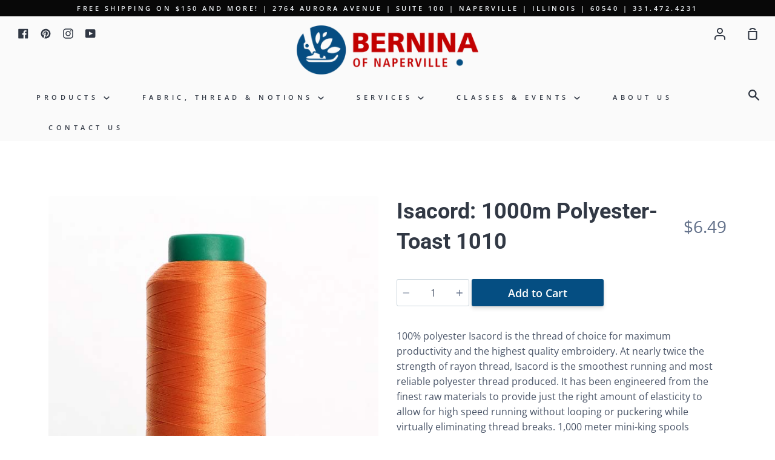

--- FILE ---
content_type: text/html; charset=utf-8
request_url: https://www.berninaofnaperville.com/products/isacord-1000m-polyester-toast
body_size: 27529
content:
<!doctype html>
<!--[if IE 9]> <html class="ie9 no-js supports-no-cookies container-layout" lang="en"> <![endif]-->
<!--[if (gt IE 9)|!(IE)]><!--> <html class="no-js supports-no-cookies container-layout" lang="en"> <!--<![endif]-->
<head>
  <meta charset="utf-8">
  <meta http-equiv="X-UA-Compatible" content="IE=edge">
  <meta name="viewport" content="width=device-width,initial-scale=1">
  <meta name="theme-color" content="#c02026">
  <link rel="canonical" href="https://www.berninaofnaperville.com/products/isacord-1000m-polyester-toast">

  <!-- ======================= Story Theme V1.1.2 ========================= -->

  
    <link rel="shortcut icon" href="//www.berninaofnaperville.com/cdn/shop/files/BERNINA-Naperville-favicon_32x32.png?v=1613541983" type="image/png">
  

  
  <title>
    Isacord: 1000m Polyester-Toast 1010
    
    
    
      &ndash; BERNINA of Naperville
    
  </title>

  
    <meta name="description" content="100% polyester Isacord is the thread of choice for maximum productivity and the highest quality embroidery. At nearly twice the strength of rayon thread, Isacord is the smoothest running and most reliable polyester thread produced. It has been engineered from the finest raw materials to provide just the right amount of">
  

  <!-- /snippets/social-sharing.liquid --><meta property="og:site_name" content="BERNINA of Naperville">
<meta property="og:url" content="https://www.berninaofnaperville.com/products/isacord-1000m-polyester-toast">
<meta property="og:title" content="Isacord: 1000m Polyester-Toast 1010">
<meta property="og:type" content="product">
<meta property="og:description" content="100% polyester Isacord is the thread of choice for maximum productivity and the highest quality embroidery. At nearly twice the strength of rayon thread, Isacord is the smoothest running and most reliable polyester thread produced. It has been engineered from the finest raw materials to provide just the right amount of"><meta property="og:price:amount" content="6.49">
  <meta property="og:price:currency" content="USD"><meta property="og:image" content="http://www.berninaofnaperville.com/cdn/shop/products/2922-1010.jpg?v=1570618558">
      <meta property="og:image:secure_url" content="https://www.berninaofnaperville.com/cdn/shop/products/2922-1010.jpg?v=1570618558">
      <meta property="og:image:height" content="600">
      <meta property="og:image:width" content="600">


<meta name="twitter:site" content="@">
<meta name="twitter:card" content="summary_large_image">
<meta name="twitter:title" content="Isacord: 1000m Polyester-Toast 1010">
<meta name="twitter:description" content="100% polyester Isacord is the thread of choice for maximum productivity and the highest quality embroidery. At nearly twice the strength of rayon thread, Isacord is the smoothest running and most reliable polyester thread produced. It has been engineered from the finest raw materials to provide just the right amount of">


  <link href="//www.berninaofnaperville.com/cdn/shop/t/10/assets/theme.scss.css?v=83116534695906833501762877377" rel="stylesheet" type="text/css" media="all" />

  <script>
    document.documentElement.className = document.documentElement.className.replace('no-js', 'js');

    window.theme = {
      strings: {
        addToCart: "Add to Cart",
        soldOut: "Sold Out",
        unavailable: "Unavailable"
      },
      moneyFormat: "${{amount}}",
      version: '1.1.2'
    };
  </script>

  

  <!--[if (gt IE 9)|!(IE)]><!--><script src="//www.berninaofnaperville.com/cdn/shop/t/10/assets/theme.js?v=53653519663423914141566847259" defer="defer"></script><!--<![endif]-->
  <!--[if lt IE 9]><script src="//www.berninaofnaperville.com/cdn/shop/t/10/assets/theme.js?v=53653519663423914141566847259"></script><![endif]-->


  <script>window.performance && window.performance.mark && window.performance.mark('shopify.content_for_header.start');</script><meta name="google-site-verification" content="c70ys_bPIUwq9qlVDOsCTivoOMcwN3VtHs_TAGGOqS4">
<meta id="shopify-digital-wallet" name="shopify-digital-wallet" content="/26589855837/digital_wallets/dialog">
<meta name="shopify-checkout-api-token" content="0469d516e3c7c0174d80fbb112f5eeb1">
<link rel="alternate" type="application/json+oembed" href="https://www.berninaofnaperville.com/products/isacord-1000m-polyester-toast.oembed">
<script async="async" src="/checkouts/internal/preloads.js?locale=en-US"></script>
<link rel="preconnect" href="https://shop.app" crossorigin="anonymous">
<script async="async" src="https://shop.app/checkouts/internal/preloads.js?locale=en-US&shop_id=26589855837" crossorigin="anonymous"></script>
<script id="apple-pay-shop-capabilities" type="application/json">{"shopId":26589855837,"countryCode":"US","currencyCode":"USD","merchantCapabilities":["supports3DS"],"merchantId":"gid:\/\/shopify\/Shop\/26589855837","merchantName":"BERNINA of Naperville","requiredBillingContactFields":["postalAddress","email","phone"],"requiredShippingContactFields":["postalAddress","email","phone"],"shippingType":"shipping","supportedNetworks":["visa","masterCard","amex","discover","elo","jcb"],"total":{"type":"pending","label":"BERNINA of Naperville","amount":"1.00"},"shopifyPaymentsEnabled":true,"supportsSubscriptions":true}</script>
<script id="shopify-features" type="application/json">{"accessToken":"0469d516e3c7c0174d80fbb112f5eeb1","betas":["rich-media-storefront-analytics"],"domain":"www.berninaofnaperville.com","predictiveSearch":true,"shopId":26589855837,"locale":"en"}</script>
<script>var Shopify = Shopify || {};
Shopify.shop = "bernina-of-naperville-inc.myshopify.com";
Shopify.locale = "en";
Shopify.currency = {"active":"USD","rate":"1.0"};
Shopify.country = "US";
Shopify.theme = {"name":"Story","id":76665159773,"schema_name":"Story","schema_version":"1.1.2","theme_store_id":864,"role":"main"};
Shopify.theme.handle = "null";
Shopify.theme.style = {"id":null,"handle":null};
Shopify.cdnHost = "www.berninaofnaperville.com/cdn";
Shopify.routes = Shopify.routes || {};
Shopify.routes.root = "/";</script>
<script type="module">!function(o){(o.Shopify=o.Shopify||{}).modules=!0}(window);</script>
<script>!function(o){function n(){var o=[];function n(){o.push(Array.prototype.slice.apply(arguments))}return n.q=o,n}var t=o.Shopify=o.Shopify||{};t.loadFeatures=n(),t.autoloadFeatures=n()}(window);</script>
<script>
  window.ShopifyPay = window.ShopifyPay || {};
  window.ShopifyPay.apiHost = "shop.app\/pay";
  window.ShopifyPay.redirectState = null;
</script>
<script id="shop-js-analytics" type="application/json">{"pageType":"product"}</script>
<script defer="defer" async type="module" src="//www.berninaofnaperville.com/cdn/shopifycloud/shop-js/modules/v2/client.init-shop-cart-sync_BT-GjEfc.en.esm.js"></script>
<script defer="defer" async type="module" src="//www.berninaofnaperville.com/cdn/shopifycloud/shop-js/modules/v2/chunk.common_D58fp_Oc.esm.js"></script>
<script defer="defer" async type="module" src="//www.berninaofnaperville.com/cdn/shopifycloud/shop-js/modules/v2/chunk.modal_xMitdFEc.esm.js"></script>
<script type="module">
  await import("//www.berninaofnaperville.com/cdn/shopifycloud/shop-js/modules/v2/client.init-shop-cart-sync_BT-GjEfc.en.esm.js");
await import("//www.berninaofnaperville.com/cdn/shopifycloud/shop-js/modules/v2/chunk.common_D58fp_Oc.esm.js");
await import("//www.berninaofnaperville.com/cdn/shopifycloud/shop-js/modules/v2/chunk.modal_xMitdFEc.esm.js");

  window.Shopify.SignInWithShop?.initShopCartSync?.({"fedCMEnabled":true,"windoidEnabled":true});

</script>
<script>
  window.Shopify = window.Shopify || {};
  if (!window.Shopify.featureAssets) window.Shopify.featureAssets = {};
  window.Shopify.featureAssets['shop-js'] = {"shop-cart-sync":["modules/v2/client.shop-cart-sync_DZOKe7Ll.en.esm.js","modules/v2/chunk.common_D58fp_Oc.esm.js","modules/v2/chunk.modal_xMitdFEc.esm.js"],"init-fed-cm":["modules/v2/client.init-fed-cm_B6oLuCjv.en.esm.js","modules/v2/chunk.common_D58fp_Oc.esm.js","modules/v2/chunk.modal_xMitdFEc.esm.js"],"shop-cash-offers":["modules/v2/client.shop-cash-offers_D2sdYoxE.en.esm.js","modules/v2/chunk.common_D58fp_Oc.esm.js","modules/v2/chunk.modal_xMitdFEc.esm.js"],"shop-login-button":["modules/v2/client.shop-login-button_QeVjl5Y3.en.esm.js","modules/v2/chunk.common_D58fp_Oc.esm.js","modules/v2/chunk.modal_xMitdFEc.esm.js"],"pay-button":["modules/v2/client.pay-button_DXTOsIq6.en.esm.js","modules/v2/chunk.common_D58fp_Oc.esm.js","modules/v2/chunk.modal_xMitdFEc.esm.js"],"shop-button":["modules/v2/client.shop-button_DQZHx9pm.en.esm.js","modules/v2/chunk.common_D58fp_Oc.esm.js","modules/v2/chunk.modal_xMitdFEc.esm.js"],"avatar":["modules/v2/client.avatar_BTnouDA3.en.esm.js"],"init-windoid":["modules/v2/client.init-windoid_CR1B-cfM.en.esm.js","modules/v2/chunk.common_D58fp_Oc.esm.js","modules/v2/chunk.modal_xMitdFEc.esm.js"],"init-shop-for-new-customer-accounts":["modules/v2/client.init-shop-for-new-customer-accounts_C_vY_xzh.en.esm.js","modules/v2/client.shop-login-button_QeVjl5Y3.en.esm.js","modules/v2/chunk.common_D58fp_Oc.esm.js","modules/v2/chunk.modal_xMitdFEc.esm.js"],"init-shop-email-lookup-coordinator":["modules/v2/client.init-shop-email-lookup-coordinator_BI7n9ZSv.en.esm.js","modules/v2/chunk.common_D58fp_Oc.esm.js","modules/v2/chunk.modal_xMitdFEc.esm.js"],"init-shop-cart-sync":["modules/v2/client.init-shop-cart-sync_BT-GjEfc.en.esm.js","modules/v2/chunk.common_D58fp_Oc.esm.js","modules/v2/chunk.modal_xMitdFEc.esm.js"],"shop-toast-manager":["modules/v2/client.shop-toast-manager_DiYdP3xc.en.esm.js","modules/v2/chunk.common_D58fp_Oc.esm.js","modules/v2/chunk.modal_xMitdFEc.esm.js"],"init-customer-accounts":["modules/v2/client.init-customer-accounts_D9ZNqS-Q.en.esm.js","modules/v2/client.shop-login-button_QeVjl5Y3.en.esm.js","modules/v2/chunk.common_D58fp_Oc.esm.js","modules/v2/chunk.modal_xMitdFEc.esm.js"],"init-customer-accounts-sign-up":["modules/v2/client.init-customer-accounts-sign-up_iGw4briv.en.esm.js","modules/v2/client.shop-login-button_QeVjl5Y3.en.esm.js","modules/v2/chunk.common_D58fp_Oc.esm.js","modules/v2/chunk.modal_xMitdFEc.esm.js"],"shop-follow-button":["modules/v2/client.shop-follow-button_CqMgW2wH.en.esm.js","modules/v2/chunk.common_D58fp_Oc.esm.js","modules/v2/chunk.modal_xMitdFEc.esm.js"],"checkout-modal":["modules/v2/client.checkout-modal_xHeaAweL.en.esm.js","modules/v2/chunk.common_D58fp_Oc.esm.js","modules/v2/chunk.modal_xMitdFEc.esm.js"],"shop-login":["modules/v2/client.shop-login_D91U-Q7h.en.esm.js","modules/v2/chunk.common_D58fp_Oc.esm.js","modules/v2/chunk.modal_xMitdFEc.esm.js"],"lead-capture":["modules/v2/client.lead-capture_BJmE1dJe.en.esm.js","modules/v2/chunk.common_D58fp_Oc.esm.js","modules/v2/chunk.modal_xMitdFEc.esm.js"],"payment-terms":["modules/v2/client.payment-terms_Ci9AEqFq.en.esm.js","modules/v2/chunk.common_D58fp_Oc.esm.js","modules/v2/chunk.modal_xMitdFEc.esm.js"]};
</script>
<script>(function() {
  var isLoaded = false;
  function asyncLoad() {
    if (isLoaded) return;
    isLoaded = true;
    var urls = ["\/\/bernina-of-naperville-inc.bookthatapp.com\/javascripts\/bta.js?shop=bernina-of-naperville-inc.myshopify.com","https:\/\/chimpstatic.com\/mcjs-connected\/js\/users\/7336fdba4e0d5f96e5cff7f17\/1f1677b1f4e7080daaa3c554d.js?shop=bernina-of-naperville-inc.myshopify.com","\/\/www.powr.io\/powr.js?powr-token=bernina-of-naperville-inc.myshopify.com\u0026external-type=shopify\u0026shop=bernina-of-naperville-inc.myshopify.com","https:\/\/instafeed.nfcube.com\/cdn\/8645076a31883f7424d9fd749405ce99.js?shop=bernina-of-naperville-inc.myshopify.com","\/\/cdn.shopify.com\/proxy\/dfe5f2a845ad6692d20b1c8d16a10535329f4d3e72253ab3b87ea1c774c7d4fc\/bernina-of-naperville-inc.bookthatapp.com\/javascripts\/bta-installed.js?shop=bernina-of-naperville-inc.myshopify.com\u0026sp-cache-control=cHVibGljLCBtYXgtYWdlPTkwMA","https:\/\/sapp.multivariants.com\/gate\/out\/sys\/js\/init.js?shop=bernina-of-naperville-inc.myshopify.com"];
    for (var i = 0; i < urls.length; i++) {
      var s = document.createElement('script');
      s.type = 'text/javascript';
      s.async = true;
      s.src = urls[i];
      var x = document.getElementsByTagName('script')[0];
      x.parentNode.insertBefore(s, x);
    }
  };
  if(window.attachEvent) {
    window.attachEvent('onload', asyncLoad);
  } else {
    window.addEventListener('load', asyncLoad, false);
  }
})();</script>
<script id="__st">var __st={"a":26589855837,"offset":-21600,"reqid":"b98307f3-65b8-499b-945c-8316e2706562-1769080683","pageurl":"www.berninaofnaperville.com\/products\/isacord-1000m-polyester-toast","u":"023dc5b258d0","p":"product","rtyp":"product","rid":4204089245789};</script>
<script>window.ShopifyPaypalV4VisibilityTracking = true;</script>
<script id="captcha-bootstrap">!function(){'use strict';const t='contact',e='account',n='new_comment',o=[[t,t],['blogs',n],['comments',n],[t,'customer']],c=[[e,'customer_login'],[e,'guest_login'],[e,'recover_customer_password'],[e,'create_customer']],r=t=>t.map((([t,e])=>`form[action*='/${t}']:not([data-nocaptcha='true']) input[name='form_type'][value='${e}']`)).join(','),a=t=>()=>t?[...document.querySelectorAll(t)].map((t=>t.form)):[];function s(){const t=[...o],e=r(t);return a(e)}const i='password',u='form_key',d=['recaptcha-v3-token','g-recaptcha-response','h-captcha-response',i],f=()=>{try{return window.sessionStorage}catch{return}},m='__shopify_v',_=t=>t.elements[u];function p(t,e,n=!1){try{const o=window.sessionStorage,c=JSON.parse(o.getItem(e)),{data:r}=function(t){const{data:e,action:n}=t;return t[m]||n?{data:e,action:n}:{data:t,action:n}}(c);for(const[e,n]of Object.entries(r))t.elements[e]&&(t.elements[e].value=n);n&&o.removeItem(e)}catch(o){console.error('form repopulation failed',{error:o})}}const l='form_type',E='cptcha';function T(t){t.dataset[E]=!0}const w=window,h=w.document,L='Shopify',v='ce_forms',y='captcha';let A=!1;((t,e)=>{const n=(g='f06e6c50-85a8-45c8-87d0-21a2b65856fe',I='https://cdn.shopify.com/shopifycloud/storefront-forms-hcaptcha/ce_storefront_forms_captcha_hcaptcha.v1.5.2.iife.js',D={infoText:'Protected by hCaptcha',privacyText:'Privacy',termsText:'Terms'},(t,e,n)=>{const o=w[L][v],c=o.bindForm;if(c)return c(t,g,e,D).then(n);var r;o.q.push([[t,g,e,D],n]),r=I,A||(h.body.append(Object.assign(h.createElement('script'),{id:'captcha-provider',async:!0,src:r})),A=!0)});var g,I,D;w[L]=w[L]||{},w[L][v]=w[L][v]||{},w[L][v].q=[],w[L][y]=w[L][y]||{},w[L][y].protect=function(t,e){n(t,void 0,e),T(t)},Object.freeze(w[L][y]),function(t,e,n,w,h,L){const[v,y,A,g]=function(t,e,n){const i=e?o:[],u=t?c:[],d=[...i,...u],f=r(d),m=r(i),_=r(d.filter((([t,e])=>n.includes(e))));return[a(f),a(m),a(_),s()]}(w,h,L),I=t=>{const e=t.target;return e instanceof HTMLFormElement?e:e&&e.form},D=t=>v().includes(t);t.addEventListener('submit',(t=>{const e=I(t);if(!e)return;const n=D(e)&&!e.dataset.hcaptchaBound&&!e.dataset.recaptchaBound,o=_(e),c=g().includes(e)&&(!o||!o.value);(n||c)&&t.preventDefault(),c&&!n&&(function(t){try{if(!f())return;!function(t){const e=f();if(!e)return;const n=_(t);if(!n)return;const o=n.value;o&&e.removeItem(o)}(t);const e=Array.from(Array(32),(()=>Math.random().toString(36)[2])).join('');!function(t,e){_(t)||t.append(Object.assign(document.createElement('input'),{type:'hidden',name:u})),t.elements[u].value=e}(t,e),function(t,e){const n=f();if(!n)return;const o=[...t.querySelectorAll(`input[type='${i}']`)].map((({name:t})=>t)),c=[...d,...o],r={};for(const[a,s]of new FormData(t).entries())c.includes(a)||(r[a]=s);n.setItem(e,JSON.stringify({[m]:1,action:t.action,data:r}))}(t,e)}catch(e){console.error('failed to persist form',e)}}(e),e.submit())}));const S=(t,e)=>{t&&!t.dataset[E]&&(n(t,e.some((e=>e===t))),T(t))};for(const o of['focusin','change'])t.addEventListener(o,(t=>{const e=I(t);D(e)&&S(e,y())}));const B=e.get('form_key'),M=e.get(l),P=B&&M;t.addEventListener('DOMContentLoaded',(()=>{const t=y();if(P)for(const e of t)e.elements[l].value===M&&p(e,B);[...new Set([...A(),...v().filter((t=>'true'===t.dataset.shopifyCaptcha))])].forEach((e=>S(e,t)))}))}(h,new URLSearchParams(w.location.search),n,t,e,['guest_login'])})(!0,!0)}();</script>
<script integrity="sha256-4kQ18oKyAcykRKYeNunJcIwy7WH5gtpwJnB7kiuLZ1E=" data-source-attribution="shopify.loadfeatures" defer="defer" src="//www.berninaofnaperville.com/cdn/shopifycloud/storefront/assets/storefront/load_feature-a0a9edcb.js" crossorigin="anonymous"></script>
<script crossorigin="anonymous" defer="defer" src="//www.berninaofnaperville.com/cdn/shopifycloud/storefront/assets/shopify_pay/storefront-65b4c6d7.js?v=20250812"></script>
<script data-source-attribution="shopify.dynamic_checkout.dynamic.init">var Shopify=Shopify||{};Shopify.PaymentButton=Shopify.PaymentButton||{isStorefrontPortableWallets:!0,init:function(){window.Shopify.PaymentButton.init=function(){};var t=document.createElement("script");t.src="https://www.berninaofnaperville.com/cdn/shopifycloud/portable-wallets/latest/portable-wallets.en.js",t.type="module",document.head.appendChild(t)}};
</script>
<script data-source-attribution="shopify.dynamic_checkout.buyer_consent">
  function portableWalletsHideBuyerConsent(e){var t=document.getElementById("shopify-buyer-consent"),n=document.getElementById("shopify-subscription-policy-button");t&&n&&(t.classList.add("hidden"),t.setAttribute("aria-hidden","true"),n.removeEventListener("click",e))}function portableWalletsShowBuyerConsent(e){var t=document.getElementById("shopify-buyer-consent"),n=document.getElementById("shopify-subscription-policy-button");t&&n&&(t.classList.remove("hidden"),t.removeAttribute("aria-hidden"),n.addEventListener("click",e))}window.Shopify?.PaymentButton&&(window.Shopify.PaymentButton.hideBuyerConsent=portableWalletsHideBuyerConsent,window.Shopify.PaymentButton.showBuyerConsent=portableWalletsShowBuyerConsent);
</script>
<script data-source-attribution="shopify.dynamic_checkout.cart.bootstrap">document.addEventListener("DOMContentLoaded",(function(){function t(){return document.querySelector("shopify-accelerated-checkout-cart, shopify-accelerated-checkout")}if(t())Shopify.PaymentButton.init();else{new MutationObserver((function(e,n){t()&&(Shopify.PaymentButton.init(),n.disconnect())})).observe(document.body,{childList:!0,subtree:!0})}}));
</script>
<link id="shopify-accelerated-checkout-styles" rel="stylesheet" media="screen" href="https://www.berninaofnaperville.com/cdn/shopifycloud/portable-wallets/latest/accelerated-checkout-backwards-compat.css" crossorigin="anonymous">
<style id="shopify-accelerated-checkout-cart">
        #shopify-buyer-consent {
  margin-top: 1em;
  display: inline-block;
  width: 100%;
}

#shopify-buyer-consent.hidden {
  display: none;
}

#shopify-subscription-policy-button {
  background: none;
  border: none;
  padding: 0;
  text-decoration: underline;
  font-size: inherit;
  cursor: pointer;
}

#shopify-subscription-policy-button::before {
  box-shadow: none;
}

      </style>

<script>window.performance && window.performance.mark && window.performance.mark('shopify.content_for_header.end');</script>
<script src="https://cdn.shopify.com/extensions/019b0ca3-aa13-7aa2-a0b4-6cb667a1f6f7/essential-countdown-timer-55/assets/countdown_timer_essential_apps.min.js" type="text/javascript" defer="defer"></script>
<script src="https://cdn.shopify.com/extensions/019bbbc7-bb9a-72bc-ac46-6a0974146a6b/multivariants-23/assets/app.js" type="text/javascript" defer="defer"></script>
<link href="https://cdn.shopify.com/extensions/019bbbc7-bb9a-72bc-ac46-6a0974146a6b/multivariants-23/assets/app.css" rel="stylesheet" type="text/css" media="all">
<link href="https://monorail-edge.shopifysvc.com" rel="dns-prefetch">
<script>(function(){if ("sendBeacon" in navigator && "performance" in window) {try {var session_token_from_headers = performance.getEntriesByType('navigation')[0].serverTiming.find(x => x.name == '_s').description;} catch {var session_token_from_headers = undefined;}var session_cookie_matches = document.cookie.match(/_shopify_s=([^;]*)/);var session_token_from_cookie = session_cookie_matches && session_cookie_matches.length === 2 ? session_cookie_matches[1] : "";var session_token = session_token_from_headers || session_token_from_cookie || "";function handle_abandonment_event(e) {var entries = performance.getEntries().filter(function(entry) {return /monorail-edge.shopifysvc.com/.test(entry.name);});if (!window.abandonment_tracked && entries.length === 0) {window.abandonment_tracked = true;var currentMs = Date.now();var navigation_start = performance.timing.navigationStart;var payload = {shop_id: 26589855837,url: window.location.href,navigation_start,duration: currentMs - navigation_start,session_token,page_type: "product"};window.navigator.sendBeacon("https://monorail-edge.shopifysvc.com/v1/produce", JSON.stringify({schema_id: "online_store_buyer_site_abandonment/1.1",payload: payload,metadata: {event_created_at_ms: currentMs,event_sent_at_ms: currentMs}}));}}window.addEventListener('pagehide', handle_abandonment_event);}}());</script>
<script id="web-pixels-manager-setup">(function e(e,d,r,n,o){if(void 0===o&&(o={}),!Boolean(null===(a=null===(i=window.Shopify)||void 0===i?void 0:i.analytics)||void 0===a?void 0:a.replayQueue)){var i,a;window.Shopify=window.Shopify||{};var t=window.Shopify;t.analytics=t.analytics||{};var s=t.analytics;s.replayQueue=[],s.publish=function(e,d,r){return s.replayQueue.push([e,d,r]),!0};try{self.performance.mark("wpm:start")}catch(e){}var l=function(){var e={modern:/Edge?\/(1{2}[4-9]|1[2-9]\d|[2-9]\d{2}|\d{4,})\.\d+(\.\d+|)|Firefox\/(1{2}[4-9]|1[2-9]\d|[2-9]\d{2}|\d{4,})\.\d+(\.\d+|)|Chrom(ium|e)\/(9{2}|\d{3,})\.\d+(\.\d+|)|(Maci|X1{2}).+ Version\/(15\.\d+|(1[6-9]|[2-9]\d|\d{3,})\.\d+)([,.]\d+|)( \(\w+\)|)( Mobile\/\w+|) Safari\/|Chrome.+OPR\/(9{2}|\d{3,})\.\d+\.\d+|(CPU[ +]OS|iPhone[ +]OS|CPU[ +]iPhone|CPU IPhone OS|CPU iPad OS)[ +]+(15[._]\d+|(1[6-9]|[2-9]\d|\d{3,})[._]\d+)([._]\d+|)|Android:?[ /-](13[3-9]|1[4-9]\d|[2-9]\d{2}|\d{4,})(\.\d+|)(\.\d+|)|Android.+Firefox\/(13[5-9]|1[4-9]\d|[2-9]\d{2}|\d{4,})\.\d+(\.\d+|)|Android.+Chrom(ium|e)\/(13[3-9]|1[4-9]\d|[2-9]\d{2}|\d{4,})\.\d+(\.\d+|)|SamsungBrowser\/([2-9]\d|\d{3,})\.\d+/,legacy:/Edge?\/(1[6-9]|[2-9]\d|\d{3,})\.\d+(\.\d+|)|Firefox\/(5[4-9]|[6-9]\d|\d{3,})\.\d+(\.\d+|)|Chrom(ium|e)\/(5[1-9]|[6-9]\d|\d{3,})\.\d+(\.\d+|)([\d.]+$|.*Safari\/(?![\d.]+ Edge\/[\d.]+$))|(Maci|X1{2}).+ Version\/(10\.\d+|(1[1-9]|[2-9]\d|\d{3,})\.\d+)([,.]\d+|)( \(\w+\)|)( Mobile\/\w+|) Safari\/|Chrome.+OPR\/(3[89]|[4-9]\d|\d{3,})\.\d+\.\d+|(CPU[ +]OS|iPhone[ +]OS|CPU[ +]iPhone|CPU IPhone OS|CPU iPad OS)[ +]+(10[._]\d+|(1[1-9]|[2-9]\d|\d{3,})[._]\d+)([._]\d+|)|Android:?[ /-](13[3-9]|1[4-9]\d|[2-9]\d{2}|\d{4,})(\.\d+|)(\.\d+|)|Mobile Safari.+OPR\/([89]\d|\d{3,})\.\d+\.\d+|Android.+Firefox\/(13[5-9]|1[4-9]\d|[2-9]\d{2}|\d{4,})\.\d+(\.\d+|)|Android.+Chrom(ium|e)\/(13[3-9]|1[4-9]\d|[2-9]\d{2}|\d{4,})\.\d+(\.\d+|)|Android.+(UC? ?Browser|UCWEB|U3)[ /]?(15\.([5-9]|\d{2,})|(1[6-9]|[2-9]\d|\d{3,})\.\d+)\.\d+|SamsungBrowser\/(5\.\d+|([6-9]|\d{2,})\.\d+)|Android.+MQ{2}Browser\/(14(\.(9|\d{2,})|)|(1[5-9]|[2-9]\d|\d{3,})(\.\d+|))(\.\d+|)|K[Aa][Ii]OS\/(3\.\d+|([4-9]|\d{2,})\.\d+)(\.\d+|)/},d=e.modern,r=e.legacy,n=navigator.userAgent;return n.match(d)?"modern":n.match(r)?"legacy":"unknown"}(),u="modern"===l?"modern":"legacy",c=(null!=n?n:{modern:"",legacy:""})[u],f=function(e){return[e.baseUrl,"/wpm","/b",e.hashVersion,"modern"===e.buildTarget?"m":"l",".js"].join("")}({baseUrl:d,hashVersion:r,buildTarget:u}),m=function(e){var d=e.version,r=e.bundleTarget,n=e.surface,o=e.pageUrl,i=e.monorailEndpoint;return{emit:function(e){var a=e.status,t=e.errorMsg,s=(new Date).getTime(),l=JSON.stringify({metadata:{event_sent_at_ms:s},events:[{schema_id:"web_pixels_manager_load/3.1",payload:{version:d,bundle_target:r,page_url:o,status:a,surface:n,error_msg:t},metadata:{event_created_at_ms:s}}]});if(!i)return console&&console.warn&&console.warn("[Web Pixels Manager] No Monorail endpoint provided, skipping logging."),!1;try{return self.navigator.sendBeacon.bind(self.navigator)(i,l)}catch(e){}var u=new XMLHttpRequest;try{return u.open("POST",i,!0),u.setRequestHeader("Content-Type","text/plain"),u.send(l),!0}catch(e){return console&&console.warn&&console.warn("[Web Pixels Manager] Got an unhandled error while logging to Monorail."),!1}}}}({version:r,bundleTarget:l,surface:e.surface,pageUrl:self.location.href,monorailEndpoint:e.monorailEndpoint});try{o.browserTarget=l,function(e){var d=e.src,r=e.async,n=void 0===r||r,o=e.onload,i=e.onerror,a=e.sri,t=e.scriptDataAttributes,s=void 0===t?{}:t,l=document.createElement("script"),u=document.querySelector("head"),c=document.querySelector("body");if(l.async=n,l.src=d,a&&(l.integrity=a,l.crossOrigin="anonymous"),s)for(var f in s)if(Object.prototype.hasOwnProperty.call(s,f))try{l.dataset[f]=s[f]}catch(e){}if(o&&l.addEventListener("load",o),i&&l.addEventListener("error",i),u)u.appendChild(l);else{if(!c)throw new Error("Did not find a head or body element to append the script");c.appendChild(l)}}({src:f,async:!0,onload:function(){if(!function(){var e,d;return Boolean(null===(d=null===(e=window.Shopify)||void 0===e?void 0:e.analytics)||void 0===d?void 0:d.initialized)}()){var d=window.webPixelsManager.init(e)||void 0;if(d){var r=window.Shopify.analytics;r.replayQueue.forEach((function(e){var r=e[0],n=e[1],o=e[2];d.publishCustomEvent(r,n,o)})),r.replayQueue=[],r.publish=d.publishCustomEvent,r.visitor=d.visitor,r.initialized=!0}}},onerror:function(){return m.emit({status:"failed",errorMsg:"".concat(f," has failed to load")})},sri:function(e){var d=/^sha384-[A-Za-z0-9+/=]+$/;return"string"==typeof e&&d.test(e)}(c)?c:"",scriptDataAttributes:o}),m.emit({status:"loading"})}catch(e){m.emit({status:"failed",errorMsg:(null==e?void 0:e.message)||"Unknown error"})}}})({shopId: 26589855837,storefrontBaseUrl: "https://www.berninaofnaperville.com",extensionsBaseUrl: "https://extensions.shopifycdn.com/cdn/shopifycloud/web-pixels-manager",monorailEndpoint: "https://monorail-edge.shopifysvc.com/unstable/produce_batch",surface: "storefront-renderer",enabledBetaFlags: ["2dca8a86"],webPixelsConfigList: [{"id":"538509551","configuration":"{\"config\":\"{\\\"pixel_id\\\":\\\"GT-K55M84D\\\",\\\"target_country\\\":\\\"US\\\",\\\"gtag_events\\\":[{\\\"type\\\":\\\"purchase\\\",\\\"action_label\\\":\\\"MC-LYNVKMXL8C\\\"},{\\\"type\\\":\\\"page_view\\\",\\\"action_label\\\":\\\"MC-LYNVKMXL8C\\\"},{\\\"type\\\":\\\"view_item\\\",\\\"action_label\\\":\\\"MC-LYNVKMXL8C\\\"}],\\\"enable_monitoring_mode\\\":false}\"}","eventPayloadVersion":"v1","runtimeContext":"OPEN","scriptVersion":"b2a88bafab3e21179ed38636efcd8a93","type":"APP","apiClientId":1780363,"privacyPurposes":[],"dataSharingAdjustments":{"protectedCustomerApprovalScopes":["read_customer_address","read_customer_email","read_customer_name","read_customer_personal_data","read_customer_phone"]}},{"id":"117604591","configuration":"{\"pixel_id\":\"162711224382920\",\"pixel_type\":\"facebook_pixel\",\"metaapp_system_user_token\":\"-\"}","eventPayloadVersion":"v1","runtimeContext":"OPEN","scriptVersion":"ca16bc87fe92b6042fbaa3acc2fbdaa6","type":"APP","apiClientId":2329312,"privacyPurposes":["ANALYTICS","MARKETING","SALE_OF_DATA"],"dataSharingAdjustments":{"protectedCustomerApprovalScopes":["read_customer_address","read_customer_email","read_customer_name","read_customer_personal_data","read_customer_phone"]}},{"id":"shopify-app-pixel","configuration":"{}","eventPayloadVersion":"v1","runtimeContext":"STRICT","scriptVersion":"0450","apiClientId":"shopify-pixel","type":"APP","privacyPurposes":["ANALYTICS","MARKETING"]},{"id":"shopify-custom-pixel","eventPayloadVersion":"v1","runtimeContext":"LAX","scriptVersion":"0450","apiClientId":"shopify-pixel","type":"CUSTOM","privacyPurposes":["ANALYTICS","MARKETING"]}],isMerchantRequest: false,initData: {"shop":{"name":"BERNINA of Naperville","paymentSettings":{"currencyCode":"USD"},"myshopifyDomain":"bernina-of-naperville-inc.myshopify.com","countryCode":"US","storefrontUrl":"https:\/\/www.berninaofnaperville.com"},"customer":null,"cart":null,"checkout":null,"productVariants":[{"price":{"amount":6.49,"currencyCode":"USD"},"product":{"title":"Isacord: 1000m Polyester-Toast 1010","vendor":"OESD","id":"4204089245789","untranslatedTitle":"Isacord: 1000m Polyester-Toast 1010","url":"\/products\/isacord-1000m-polyester-toast","type":"Thread"},"id":"30461619372125","image":{"src":"\/\/www.berninaofnaperville.com\/cdn\/shop\/products\/2922-1010.jpg?v=1570618558"},"sku":"2922-1010","title":"Default Title","untranslatedTitle":"Default Title"}],"purchasingCompany":null},},"https://www.berninaofnaperville.com/cdn","fcfee988w5aeb613cpc8e4bc33m6693e112",{"modern":"","legacy":""},{"shopId":"26589855837","storefrontBaseUrl":"https:\/\/www.berninaofnaperville.com","extensionBaseUrl":"https:\/\/extensions.shopifycdn.com\/cdn\/shopifycloud\/web-pixels-manager","surface":"storefront-renderer","enabledBetaFlags":"[\"2dca8a86\"]","isMerchantRequest":"false","hashVersion":"fcfee988w5aeb613cpc8e4bc33m6693e112","publish":"custom","events":"[[\"page_viewed\",{}],[\"product_viewed\",{\"productVariant\":{\"price\":{\"amount\":6.49,\"currencyCode\":\"USD\"},\"product\":{\"title\":\"Isacord: 1000m Polyester-Toast 1010\",\"vendor\":\"OESD\",\"id\":\"4204089245789\",\"untranslatedTitle\":\"Isacord: 1000m Polyester-Toast 1010\",\"url\":\"\/products\/isacord-1000m-polyester-toast\",\"type\":\"Thread\"},\"id\":\"30461619372125\",\"image\":{\"src\":\"\/\/www.berninaofnaperville.com\/cdn\/shop\/products\/2922-1010.jpg?v=1570618558\"},\"sku\":\"2922-1010\",\"title\":\"Default Title\",\"untranslatedTitle\":\"Default Title\"}}]]"});</script><script>
  window.ShopifyAnalytics = window.ShopifyAnalytics || {};
  window.ShopifyAnalytics.meta = window.ShopifyAnalytics.meta || {};
  window.ShopifyAnalytics.meta.currency = 'USD';
  var meta = {"product":{"id":4204089245789,"gid":"gid:\/\/shopify\/Product\/4204089245789","vendor":"OESD","type":"Thread","handle":"isacord-1000m-polyester-toast","variants":[{"id":30461619372125,"price":649,"name":"Isacord: 1000m Polyester-Toast 1010","public_title":null,"sku":"2922-1010"}],"remote":false},"page":{"pageType":"product","resourceType":"product","resourceId":4204089245789,"requestId":"b98307f3-65b8-499b-945c-8316e2706562-1769080683"}};
  for (var attr in meta) {
    window.ShopifyAnalytics.meta[attr] = meta[attr];
  }
</script>
<script class="analytics">
  (function () {
    var customDocumentWrite = function(content) {
      var jquery = null;

      if (window.jQuery) {
        jquery = window.jQuery;
      } else if (window.Checkout && window.Checkout.$) {
        jquery = window.Checkout.$;
      }

      if (jquery) {
        jquery('body').append(content);
      }
    };

    var hasLoggedConversion = function(token) {
      if (token) {
        return document.cookie.indexOf('loggedConversion=' + token) !== -1;
      }
      return false;
    }

    var setCookieIfConversion = function(token) {
      if (token) {
        var twoMonthsFromNow = new Date(Date.now());
        twoMonthsFromNow.setMonth(twoMonthsFromNow.getMonth() + 2);

        document.cookie = 'loggedConversion=' + token + '; expires=' + twoMonthsFromNow;
      }
    }

    var trekkie = window.ShopifyAnalytics.lib = window.trekkie = window.trekkie || [];
    if (trekkie.integrations) {
      return;
    }
    trekkie.methods = [
      'identify',
      'page',
      'ready',
      'track',
      'trackForm',
      'trackLink'
    ];
    trekkie.factory = function(method) {
      return function() {
        var args = Array.prototype.slice.call(arguments);
        args.unshift(method);
        trekkie.push(args);
        return trekkie;
      };
    };
    for (var i = 0; i < trekkie.methods.length; i++) {
      var key = trekkie.methods[i];
      trekkie[key] = trekkie.factory(key);
    }
    trekkie.load = function(config) {
      trekkie.config = config || {};
      trekkie.config.initialDocumentCookie = document.cookie;
      var first = document.getElementsByTagName('script')[0];
      var script = document.createElement('script');
      script.type = 'text/javascript';
      script.onerror = function(e) {
        var scriptFallback = document.createElement('script');
        scriptFallback.type = 'text/javascript';
        scriptFallback.onerror = function(error) {
                var Monorail = {
      produce: function produce(monorailDomain, schemaId, payload) {
        var currentMs = new Date().getTime();
        var event = {
          schema_id: schemaId,
          payload: payload,
          metadata: {
            event_created_at_ms: currentMs,
            event_sent_at_ms: currentMs
          }
        };
        return Monorail.sendRequest("https://" + monorailDomain + "/v1/produce", JSON.stringify(event));
      },
      sendRequest: function sendRequest(endpointUrl, payload) {
        // Try the sendBeacon API
        if (window && window.navigator && typeof window.navigator.sendBeacon === 'function' && typeof window.Blob === 'function' && !Monorail.isIos12()) {
          var blobData = new window.Blob([payload], {
            type: 'text/plain'
          });

          if (window.navigator.sendBeacon(endpointUrl, blobData)) {
            return true;
          } // sendBeacon was not successful

        } // XHR beacon

        var xhr = new XMLHttpRequest();

        try {
          xhr.open('POST', endpointUrl);
          xhr.setRequestHeader('Content-Type', 'text/plain');
          xhr.send(payload);
        } catch (e) {
          console.log(e);
        }

        return false;
      },
      isIos12: function isIos12() {
        return window.navigator.userAgent.lastIndexOf('iPhone; CPU iPhone OS 12_') !== -1 || window.navigator.userAgent.lastIndexOf('iPad; CPU OS 12_') !== -1;
      }
    };
    Monorail.produce('monorail-edge.shopifysvc.com',
      'trekkie_storefront_load_errors/1.1',
      {shop_id: 26589855837,
      theme_id: 76665159773,
      app_name: "storefront",
      context_url: window.location.href,
      source_url: "//www.berninaofnaperville.com/cdn/s/trekkie.storefront.1bbfab421998800ff09850b62e84b8915387986d.min.js"});

        };
        scriptFallback.async = true;
        scriptFallback.src = '//www.berninaofnaperville.com/cdn/s/trekkie.storefront.1bbfab421998800ff09850b62e84b8915387986d.min.js';
        first.parentNode.insertBefore(scriptFallback, first);
      };
      script.async = true;
      script.src = '//www.berninaofnaperville.com/cdn/s/trekkie.storefront.1bbfab421998800ff09850b62e84b8915387986d.min.js';
      first.parentNode.insertBefore(script, first);
    };
    trekkie.load(
      {"Trekkie":{"appName":"storefront","development":false,"defaultAttributes":{"shopId":26589855837,"isMerchantRequest":null,"themeId":76665159773,"themeCityHash":"10271842700381067153","contentLanguage":"en","currency":"USD","eventMetadataId":"3326740c-4af4-426d-88aa-b1423726ac4f"},"isServerSideCookieWritingEnabled":true,"monorailRegion":"shop_domain","enabledBetaFlags":["65f19447"]},"Session Attribution":{},"S2S":{"facebookCapiEnabled":true,"source":"trekkie-storefront-renderer","apiClientId":580111}}
    );

    var loaded = false;
    trekkie.ready(function() {
      if (loaded) return;
      loaded = true;

      window.ShopifyAnalytics.lib = window.trekkie;

      var originalDocumentWrite = document.write;
      document.write = customDocumentWrite;
      try { window.ShopifyAnalytics.merchantGoogleAnalytics.call(this); } catch(error) {};
      document.write = originalDocumentWrite;

      window.ShopifyAnalytics.lib.page(null,{"pageType":"product","resourceType":"product","resourceId":4204089245789,"requestId":"b98307f3-65b8-499b-945c-8316e2706562-1769080683","shopifyEmitted":true});

      var match = window.location.pathname.match(/checkouts\/(.+)\/(thank_you|post_purchase)/)
      var token = match? match[1]: undefined;
      if (!hasLoggedConversion(token)) {
        setCookieIfConversion(token);
        window.ShopifyAnalytics.lib.track("Viewed Product",{"currency":"USD","variantId":30461619372125,"productId":4204089245789,"productGid":"gid:\/\/shopify\/Product\/4204089245789","name":"Isacord: 1000m Polyester-Toast 1010","price":"6.49","sku":"2922-1010","brand":"OESD","variant":null,"category":"Thread","nonInteraction":true,"remote":false},undefined,undefined,{"shopifyEmitted":true});
      window.ShopifyAnalytics.lib.track("monorail:\/\/trekkie_storefront_viewed_product\/1.1",{"currency":"USD","variantId":30461619372125,"productId":4204089245789,"productGid":"gid:\/\/shopify\/Product\/4204089245789","name":"Isacord: 1000m Polyester-Toast 1010","price":"6.49","sku":"2922-1010","brand":"OESD","variant":null,"category":"Thread","nonInteraction":true,"remote":false,"referer":"https:\/\/www.berninaofnaperville.com\/products\/isacord-1000m-polyester-toast"});
      }
    });


        var eventsListenerScript = document.createElement('script');
        eventsListenerScript.async = true;
        eventsListenerScript.src = "//www.berninaofnaperville.com/cdn/shopifycloud/storefront/assets/shop_events_listener-3da45d37.js";
        document.getElementsByTagName('head')[0].appendChild(eventsListenerScript);

})();</script>
<script
  defer
  src="https://www.berninaofnaperville.com/cdn/shopifycloud/perf-kit/shopify-perf-kit-3.0.4.min.js"
  data-application="storefront-renderer"
  data-shop-id="26589855837"
  data-render-region="gcp-us-central1"
  data-page-type="product"
  data-theme-instance-id="76665159773"
  data-theme-name="Story"
  data-theme-version="1.1.2"
  data-monorail-region="shop_domain"
  data-resource-timing-sampling-rate="10"
  data-shs="true"
  data-shs-beacon="true"
  data-shs-export-with-fetch="true"
  data-shs-logs-sample-rate="1"
  data-shs-beacon-endpoint="https://www.berninaofnaperville.com/api/collect"
></script>
</head>

<body id="isacord-1000m-polyester-toast-1010" class="template-product decoration-none">

  <a class="in-page-link visually-hidden skip-link" href="#MainContent">Skip to content</a>

  <div id="shopify-section-header" class="shopify-section"><div class="header__section  header--transparent ">

  <style>
    
      .header__logo__link{
        max-width: 330px;
      }
    

    .template-index .header--transparent:not(:hover) .header--desktop a,
    .template-index .header--transparent:not(:hover) .header--touch .header__cart__link,
    .template-index .header--transparent:not(:hover) .header--touch .header__hamburger,
    .template-index .header--transparent:not(:hover) .header--touch .header__logo a,
    .template-index .header--transparent:not(:hover) .announcement__message{
      color: #4a5568;
    }

    
    
    

    .template-index .header--transparent:not(:hover) .header-wrapper,
    .template-index .header--transparent:not(:hover) .announcement,
    .template-index .header--transparent:not(:hover) .header--desktop,
    .template-index .header--transparent:not(:hover) .header--touch{
      background-color: rgba(250, 250, 250, 0.45);
      border-color: rgba(255, 255, 255, 0.45);
    }

  </style>

  
    
      <style>
        .announcement {
          background-color: #080808;
        }
        .announcement--link:hover {
          

          
            
            background-color: #303030;
          
        }
        .announcement__message {
          color: #f1f4f8;
        }
      </style>

      
        <div class="announcement">
      

        <p class="announcement__message">FREE SHIPPING on $150 and more! | 2764 Aurora Avenue | Suite 100 | Naperville | Illinois | 60540 | 331.472.4231</p>

      
        </div>
      

    
  

  <div class="header-wrapper" data-section-id="header" data-section-type="header-section">
    <div class="header--desktop small--hide">
      <header class="header"><ul class="header__social unstyled">

              

              
                <li>
                  <a href="https://www.facebook.com/BERNINAofNaperville/" title="BERNINA of Naperville on Facebook">
                    <svg aria-hidden="true" focusable="false" role="presentation" class="icon icon-facebook" viewBox="0 0 20 20"><path fill="#444" d="M18.05.811q.439 0 .744.305t.305.744v16.637q0 .439-.305.744t-.744.305h-4.732v-7.221h2.415l.342-2.854h-2.757v-1.83q0-.659.293-1t1.073-.342h1.488V3.762q-.976-.098-2.171-.098-1.634 0-2.635.964t-1 2.72V9.47H7.951v2.854h2.415v7.221H1.413q-.439 0-.744-.305t-.305-.744V1.859q0-.439.305-.744T1.413.81H18.05z"/></svg>
                    <span class="icon-fallback-text">Facebook</span>
                  </a>
                </li>
              

            

              

              

            

              

              
                <li>
                  <a href="https://www.pinterest.com/berninaofnaperville/" title="BERNINA of Naperville on Pinterest">
                    <svg aria-hidden="true" focusable="false" role="presentation" class="icon icon-pinterest" viewBox="0 0 20 20"><path fill="#444" d="M9.958.811q1.903 0 3.635.744t2.988 2 2 2.988.744 3.635q0 2.537-1.256 4.696t-3.415 3.415-4.696 1.256q-1.39 0-2.659-.366.707-1.147.951-2.025l.659-2.561q.244.463.903.817t1.39.354q1.464 0 2.622-.842t1.793-2.305.634-3.293q0-2.171-1.671-3.769t-4.257-1.598q-1.586 0-2.903.537T5.298 5.897 4.066 7.775t-.427 2.037q0 1.268.476 2.22t1.427 1.342q.171.073.293.012t.171-.232q.171-.61.195-.756.098-.268-.122-.512-.634-.707-.634-1.83 0-1.854 1.281-3.183t3.354-1.329q1.83 0 2.854 1t1.025 2.61q0 1.342-.366 2.476t-1.049 1.817-1.561.683q-.732 0-1.195-.537t-.293-1.269q.098-.342.256-.878t.268-.915.207-.817.098-.732q0-.61-.317-1t-.927-.39q-.756 0-1.269.695t-.512 1.744q0 .39.061.756t.134.537l.073.171q-1 4.342-1.22 5.098-.195.927-.146 2.171-2.513-1.122-4.062-3.44T.59 10.177q0-3.879 2.744-6.623T9.957.81z"/></svg>
                    <span class="icon-fallback-text">Pinterest</span>
                  </a>
                </li>
              

            

              

              
                <li>
                  <a href="https://www.instagram.com/bernina_of_naperville/" title="BERNINA of Naperville on Instagram">
                    <svg aria-hidden="true" focusable="false" role="presentation" class="icon icon-instagram" viewBox="0 0 512 512"><path d="M256 49.5c67.3 0 75.2.3 101.8 1.5 24.6 1.1 37.9 5.2 46.8 8.7 11.8 4.6 20.2 10 29 18.8s14.3 17.2 18.8 29c3.4 8.9 7.6 22.2 8.7 46.8 1.2 26.6 1.5 34.5 1.5 101.8s-.3 75.2-1.5 101.8c-1.1 24.6-5.2 37.9-8.7 46.8-4.6 11.8-10 20.2-18.8 29s-17.2 14.3-29 18.8c-8.9 3.4-22.2 7.6-46.8 8.7-26.6 1.2-34.5 1.5-101.8 1.5s-75.2-.3-101.8-1.5c-24.6-1.1-37.9-5.2-46.8-8.7-11.8-4.6-20.2-10-29-18.8s-14.3-17.2-18.8-29c-3.4-8.9-7.6-22.2-8.7-46.8-1.2-26.6-1.5-34.5-1.5-101.8s.3-75.2 1.5-101.8c1.1-24.6 5.2-37.9 8.7-46.8 4.6-11.8 10-20.2 18.8-29s17.2-14.3 29-18.8c8.9-3.4 22.2-7.6 46.8-8.7 26.6-1.3 34.5-1.5 101.8-1.5m0-45.4c-68.4 0-77 .3-103.9 1.5C125.3 6.8 107 11.1 91 17.3c-16.6 6.4-30.6 15.1-44.6 29.1-14 14-22.6 28.1-29.1 44.6-6.2 16-10.5 34.3-11.7 61.2C4.4 179 4.1 187.6 4.1 256s.3 77 1.5 103.9c1.2 26.8 5.5 45.1 11.7 61.2 6.4 16.6 15.1 30.6 29.1 44.6 14 14 28.1 22.6 44.6 29.1 16 6.2 34.3 10.5 61.2 11.7 26.9 1.2 35.4 1.5 103.9 1.5s77-.3 103.9-1.5c26.8-1.2 45.1-5.5 61.2-11.7 16.6-6.4 30.6-15.1 44.6-29.1 14-14 22.6-28.1 29.1-44.6 6.2-16 10.5-34.3 11.7-61.2 1.2-26.9 1.5-35.4 1.5-103.9s-.3-77-1.5-103.9c-1.2-26.8-5.5-45.1-11.7-61.2-6.4-16.6-15.1-30.6-29.1-44.6-14-14-28.1-22.6-44.6-29.1-16-6.2-34.3-10.5-61.2-11.7-27-1.1-35.6-1.4-104-1.4z"/><path d="M256 126.6c-71.4 0-129.4 57.9-129.4 129.4s58 129.4 129.4 129.4 129.4-58 129.4-129.4-58-129.4-129.4-129.4zm0 213.4c-46.4 0-84-37.6-84-84s37.6-84 84-84 84 37.6 84 84-37.6 84-84 84z"/><circle cx="390.5" cy="121.5" r="30.2"/></svg>
                    <span class="icon-fallback-text">Instagram</span>
                  </a>
                </li>
              

            

              

              

            

              

              

            

              

              
                <li>
                  <a href="https://www.youtube.com/berninaofnaperville" title="BERNINA of Naperville on YouTube">
                    <svg aria-hidden="true" focusable="false" role="presentation" class="icon icon-youtube" viewBox="0 0 21 20"><path fill="#444" d="M-.196 15.803q0 1.23.812 2.092t1.977.861h14.946q1.165 0 1.977-.861t.812-2.092V3.909q0-1.23-.82-2.116T17.539.907H2.593q-1.148 0-1.969.886t-.82 2.116v11.894zm7.465-2.149V6.058q0-.115.066-.18.049-.016.082-.016l.082.016 7.153 3.806q.066.066.066.164 0 .066-.066.131l-7.153 3.806q-.033.033-.066.033-.066 0-.098-.033-.066-.066-.066-.131z"/></svg>
                    <span class="icon-fallback-text">YouTube</span>
                  </a>
                </li>
              

            

              

              

            
          </ul><div class="header__logo">
          
  <div class="h1">

    <a href="/" class="site-logo header__logo__link">
      
        
        <img src="//www.berninaofnaperville.com/cdn/shop/files/BoNLogo_330x.png?v=1641059376"
             class="logo--color"
             srcset="//www.berninaofnaperville.com/cdn/shop/files/BoNLogo_330x.png?v=1641059376 1x, //www.berninaofnaperville.com/cdn/shop/files/BoNLogo_330x@2x.png?v=1641059376 2x"
             alt="BERNINA of Naperville">
      
      
    </a>

  </div>


        </div>

        <div class="header__actions">
          
              
                <a href="/account"><svg aria-hidden="true" focusable="false" role="presentation" class="icon icon-user" viewBox="0 0 18 20"><g fill="#000" fill-rule="nonzero"><path d="M18 19a1 1 0 0 1-2 0v-2a3 3 0 0 0-3-3H5a3 3 0 0 0-3 3v2a1 1 0 0 1-2 0v-2a5 5 0 0 1 5-5h8a5 5 0 0 1 5 5v2zM9 10A5 5 0 1 1 9 0a5 5 0 0 1 0 10zm0-2a3 3 0 1 0 0-6 3 3 0 0 0 0 6z"/></g></svg><span class="visually-hidden">Account</span></a>
              
          
          <a class="header__cart__link" href="/cart">
            <svg aria-hidden="true" focusable="false" role="presentation" class="icon icon-basket" viewBox="0 0 15 20"><g fill="#2A3443" fill-rule="nonzero"><path d="M4.2 4c0-.994 1.383-2 3.3-2 1.917 0 3.3 1.006 3.3 2H13c0-2.21-2.462-4-5.5-4S2 1.79 2 4h2.2zM2 7v10a1 1 0 0 0 1 1h9a1 1 0 0 0 1-1V7H2zM0 5h15v12a3 3 0 0 1-3 3H3a3 3 0 0 1-3-3V5z"/></g></svg>
<span class="visually-hidden">Shopping Cart</span>
          </a>
        </div>
      </header>
      <nav role="navigation" class="nav nav--search">
        <div class="site-nav nav__links">
          <ul class="main-menu unstyled" role="navigation" aria-label="primary"><li class="grandparent kids-8 ">
  <a href="/pages/bernina-of-naperville-products" class="nav-link">
    Products
    <span class="nav-carat-small"><svg aria-hidden="true" focusable="false" role="presentation" class="icon icon--wide icon-arrow-down-small" viewBox="0 0 7 4"><path d="M.82 0L3.5 2.481 6.18 0 7 .76 3.5 4 0 .76z" fill="#000" fill-rule="evenodd"/></svg></span>
  </a>
  
    <a href="#" class="nav-carat ariaToggle" aria-haspopup="true" aria-controls="products-1-desktop" aria-expanded="false">
      <span class="visually-hidden">More</span>
      <svg aria-hidden="true" focusable="false" role="presentation" class="icon icon--wide icon-arrow-down" viewBox="0 0 17 10"><path d="M8.5 10a.536.536 0 0 1-.392-.172L.17 1.821a.545.545 0 0 1 0-.79l.852-.86A.536.536 0 0 1 1.414 0c.147 0 .278.057.392.172L8.5 6.924 15.194.172A.536.536 0 0 1 15.586 0c.148 0 .278.057.392.172l.852.859a.545.545 0 0 1 0 .79L8.892 9.828A.536.536 0 0 1 8.5 10z" fill="#000" fill-rule="evenodd"/></svg>
    </a>
    <div class="main-menu-dropdown" id="products-1-desktop">
      <ul>
        
          <li class="child ">
  <a href="/collections/whats-new-from-bu-2025" class="nav-link">
    What&#39;s New
    
  </a>
  
</li>

        
          <li class="child ">
  <a href="/collections/bernina-internet-machines" class="nav-link">
    BERNINA Internet Models
    
  </a>
  
</li>

        
          <li class="parent ">
  <a href="/pages/bernina-machines" class="nav-link">
    BERNINA Machines
    <span class="nav-carat-small"><svg aria-hidden="true" focusable="false" role="presentation" class="icon icon--wide icon-arrow-down-small" viewBox="0 0 7 4"><path d="M.82 0L3.5 2.481 6.18 0 7 .76 3.5 4 0 .76z" fill="#000" fill-rule="evenodd"/></svg></span>
  </a>
  
    <a href="#" class="nav-carat ariaToggle" aria-haspopup="true" aria-controls="bernina-machines-1-desktop" aria-expanded="false">
      <span class="visually-hidden">More</span>
      <svg aria-hidden="true" focusable="false" role="presentation" class="icon icon--wide icon-arrow-down" viewBox="0 0 17 10"><path d="M8.5 10a.536.536 0 0 1-.392-.172L.17 1.821a.545.545 0 0 1 0-.79l.852-.86A.536.536 0 0 1 1.414 0c.147 0 .278.057.392.172L8.5 6.924 15.194.172A.536.536 0 0 1 15.586 0c.148 0 .278.057.392.172l.852.859a.545.545 0 0 1 0 .79L8.892 9.828A.536.536 0 0 1 8.5 10z" fill="#000" fill-rule="evenodd"/></svg>
    </a>
    <div class="main-menu-dropdown" id="bernina-machines-1-desktop">
      <ul>
        
          <li class="child ">
  <a href="/pages/b-990" class="nav-link">
    NEW B 990
    
  </a>
  
</li>

        
          <li class="child ">
  <a href="/pages/bernina-7-series" class="nav-link">
    NEW BERNINA 7 Series PRO
    
  </a>
  
</li>

        
          <li class="child ">
  <a href="/pages/bernina-5-series" class="nav-link">
    BERNINA 5 Series
    
  </a>
  
</li>

        
          <li class="child ">
  <a href="/pages/bernina-4-series" class="nav-link">
    BERNINA 4 Series
    
  </a>
  
</li>

        
          <li class="child ">
  <a href="/pages/bernina-3-series" class="nav-link">
    NEW BERNINA 3 Series
    
  </a>
  
</li>

        
          <li class="child ">
  <a href="/pages/bernina-overlocker-serger" class="nav-link">
    BERNINA Overlocker/Serger
    
  </a>
  
</li>

        
          <li class="child ">
  <a href="/pages/bernina-q-series-longarm-quilting" class="nav-link">
    BERNINA Q Series
    
  </a>
  
</li>

        
      </ul>
    </div>
  
</li>

        
          <li class="parent ">
  <a href="/pages/bernina-accessories" class="nav-link">
    BERNINA Accessories
    <span class="nav-carat-small"><svg aria-hidden="true" focusable="false" role="presentation" class="icon icon--wide icon-arrow-down-small" viewBox="0 0 7 4"><path d="M.82 0L3.5 2.481 6.18 0 7 .76 3.5 4 0 .76z" fill="#000" fill-rule="evenodd"/></svg></span>
  </a>
  
    <a href="#" class="nav-carat ariaToggle" aria-haspopup="true" aria-controls="bernina-accessories-1-desktop" aria-expanded="false">
      <span class="visually-hidden">More</span>
      <svg aria-hidden="true" focusable="false" role="presentation" class="icon icon--wide icon-arrow-down" viewBox="0 0 17 10"><path d="M8.5 10a.536.536 0 0 1-.392-.172L.17 1.821a.545.545 0 0 1 0-.79l.852-.86A.536.536 0 0 1 1.414 0c.147 0 .278.057.392.172L8.5 6.924 15.194.172A.536.536 0 0 1 15.586 0c.148 0 .278.057.392.172l.852.859a.545.545 0 0 1 0 .79L8.892 9.828A.536.536 0 0 1 8.5 10z" fill="#000" fill-rule="evenodd"/></svg>
    </a>
    <div class="main-menu-dropdown" id="bernina-accessories-1-desktop">
      <ul>
        
          <li class="child ">
  <a href="/collections/bernina-presser-feet" class="nav-link">
    BERNINA Presser Feet
    
  </a>
  
</li>

        
          <li class="child ">
  <a href="/collections/bernina-bobbins" class="nav-link">
    BERNINA Bobbins
    
  </a>
  
</li>

        
          <li class="child ">
  <a href="/collections/bernina-books" class="nav-link">
    BERNINA Books
    
  </a>
  
</li>

        
          <li class="child ">
  <a href="/collections/bernina-suitcases" class="nav-link">
    BERNINA Suitcases
    
  </a>
  
</li>

        
          <li class="child ">
  <a href="/collections/bernina-embroidery-hoops" class="nav-link">
    BERNINA Embroidery Hoops
    
  </a>
  
</li>

        
          <li class="child ">
  <a href="/collections/bernina-q-series-accessories" class="nav-link">
    BERNINA Q-Series Accessories
    
  </a>
  
</li>

        
          <li class="child ">
  <a href="/collections/bernina-ruler-kits" class="nav-link">
    BERNINA Ruler Kits
    
  </a>
  
</li>

        
          <li class="child ">
  <a href="/collections/supporting-sewing-accessories" class="nav-link">
    Supporting Sewing Accessories
    
  </a>
  
</li>

        
      </ul>
    </div>
  
</li>

        
          <li class="child ">
  <a href="/pages/bernina-embroidery-software" class="nav-link">
    BERNINA Embroidery Software
    
  </a>
  
</li>

        
          <li class="parent ">
  <a href="/pages/bernette" class="nav-link">
    bernette
    <span class="nav-carat-small"><svg aria-hidden="true" focusable="false" role="presentation" class="icon icon--wide icon-arrow-down-small" viewBox="0 0 7 4"><path d="M.82 0L3.5 2.481 6.18 0 7 .76 3.5 4 0 .76z" fill="#000" fill-rule="evenodd"/></svg></span>
  </a>
  
    <a href="#" class="nav-carat ariaToggle" aria-haspopup="true" aria-controls="bernette-1-desktop" aria-expanded="false">
      <span class="visually-hidden">More</span>
      <svg aria-hidden="true" focusable="false" role="presentation" class="icon icon--wide icon-arrow-down" viewBox="0 0 17 10"><path d="M8.5 10a.536.536 0 0 1-.392-.172L.17 1.821a.545.545 0 0 1 0-.79l.852-.86A.536.536 0 0 1 1.414 0c.147 0 .278.057.392.172L8.5 6.924 15.194.172A.536.536 0 0 1 15.586 0c.148 0 .278.057.392.172l.852.859a.545.545 0 0 1 0 .79L8.892 9.828A.536.536 0 0 1 8.5 10z" fill="#000" fill-rule="evenodd"/></svg>
    </a>
    <div class="main-menu-dropdown" id="bernette-1-desktop">
      <ul>
        
          <li class="child ">
  <a href="/collections/bernette-sewing-machines" class="nav-link">
    bernette Machines
    
  </a>
  
</li>

        
          <li class="child ">
  <a href="/collections/bernette-sewing-embroidery-quilting-and-overlocker-accessories" class="nav-link">
    bernette Accessories
    
  </a>
  
</li>

        
      </ul>
    </div>
  
</li>

        
          <li class="parent ">
  <a href="/pages/laurastar" class="nav-link">
    LAURASTAR
    <span class="nav-carat-small"><svg aria-hidden="true" focusable="false" role="presentation" class="icon icon--wide icon-arrow-down-small" viewBox="0 0 7 4"><path d="M.82 0L3.5 2.481 6.18 0 7 .76 3.5 4 0 .76z" fill="#000" fill-rule="evenodd"/></svg></span>
  </a>
  
    <a href="#" class="nav-carat ariaToggle" aria-haspopup="true" aria-controls="laurastar-1-desktop" aria-expanded="false">
      <span class="visually-hidden">More</span>
      <svg aria-hidden="true" focusable="false" role="presentation" class="icon icon--wide icon-arrow-down" viewBox="0 0 17 10"><path d="M8.5 10a.536.536 0 0 1-.392-.172L.17 1.821a.545.545 0 0 1 0-.79l.852-.86A.536.536 0 0 1 1.414 0c.147 0 .278.057.392.172L8.5 6.924 15.194.172A.536.536 0 0 1 15.586 0c.148 0 .278.057.392.172l.852.859a.545.545 0 0 1 0 .79L8.892 9.828A.536.536 0 0 1 8.5 10z" fill="#000" fill-rule="evenodd"/></svg>
    </a>
    <div class="main-menu-dropdown" id="laurastar-1-desktop">
      <ul>
        
          <li class="child ">
  <a href="/collections/laurastar" class="nav-link">
    LAURASTAR Systems
    
  </a>
  
</li>

        
          <li class="child ">
  <a href="/collections/laurastar-accessories" class="nav-link">
    LAURASTAR Accessories
    
  </a>
  
</li>

        
      </ul>
    </div>
  
</li>

        
          <li class="child ">
  <a href="/pages/adoption-shelter" class="nav-link">
    Adoption Shelter
    
  </a>
  
</li>

        
      </ul>
    </div>
  
</li>

<li class="grandparent kids-9 ">
  <a href="/collections/fabric" class="nav-link">
    Fabric, Thread &amp; Notions
    <span class="nav-carat-small"><svg aria-hidden="true" focusable="false" role="presentation" class="icon icon--wide icon-arrow-down-small" viewBox="0 0 7 4"><path d="M.82 0L3.5 2.481 6.18 0 7 .76 3.5 4 0 .76z" fill="#000" fill-rule="evenodd"/></svg></span>
  </a>
  
    <a href="#" class="nav-carat ariaToggle" aria-haspopup="true" aria-controls="fabric-thread-notions-2-desktop" aria-expanded="false">
      <span class="visually-hidden">More</span>
      <svg aria-hidden="true" focusable="false" role="presentation" class="icon icon--wide icon-arrow-down" viewBox="0 0 17 10"><path d="M8.5 10a.536.536 0 0 1-.392-.172L.17 1.821a.545.545 0 0 1 0-.79l.852-.86A.536.536 0 0 1 1.414 0c.147 0 .278.057.392.172L8.5 6.924 15.194.172A.536.536 0 0 1 15.586 0c.148 0 .278.057.392.172l.852.859a.545.545 0 0 1 0 .79L8.892 9.828A.536.536 0 0 1 8.5 10z" fill="#000" fill-rule="evenodd"/></svg>
    </a>
    <div class="main-menu-dropdown" id="fabric-thread-notions-2-desktop">
      <ul>
        
          <li class="parent ">
  <a href="/collections/fabric" class="nav-link">
    All Fabric
    <span class="nav-carat-small"><svg aria-hidden="true" focusable="false" role="presentation" class="icon icon--wide icon-arrow-down-small" viewBox="0 0 7 4"><path d="M.82 0L3.5 2.481 6.18 0 7 .76 3.5 4 0 .76z" fill="#000" fill-rule="evenodd"/></svg></span>
  </a>
  
    <a href="#" class="nav-carat ariaToggle" aria-haspopup="true" aria-controls="all-fabric-2-desktop" aria-expanded="false">
      <span class="visually-hidden">More</span>
      <svg aria-hidden="true" focusable="false" role="presentation" class="icon icon--wide icon-arrow-down" viewBox="0 0 17 10"><path d="M8.5 10a.536.536 0 0 1-.392-.172L.17 1.821a.545.545 0 0 1 0-.79l.852-.86A.536.536 0 0 1 1.414 0c.147 0 .278.057.392.172L8.5 6.924 15.194.172A.536.536 0 0 1 15.586 0c.148 0 .278.057.392.172l.852.859a.545.545 0 0 1 0 .79L8.892 9.828A.536.536 0 0 1 8.5 10z" fill="#000" fill-rule="evenodd"/></svg>
    </a>
    <div class="main-menu-dropdown" id="all-fabric-2-desktop">
      <ul>
        
          <li class="child ">
  <a href="/collections/apparel" class="nav-link">
    Apparel
    
  </a>
  
</li>

        
          <li class="child ">
  <a href="/collections/pre-cuts" class="nav-link">
    Pre-Cuts
    
  </a>
  
</li>

        
          <li class="child ">
  <a href="/collections/108-wide-quilt-backing" class="nav-link">
    108&quot; Wide Quilt Backing
    
  </a>
  
</li>

        
          <li class="child ">
  <a href="/products/fat-quarter-club" class="nav-link">
    Fat Quarter Club
    
  </a>
  
</li>

        
          <li class="child ">
  <a href="/collections/french-fat-quarters" class="nav-link">
    French Fat Quarters
    
  </a>
  
</li>

        
          <li class="child ">
  <a href="/collections/wool-fabric" class="nav-link">
    Wool Fabric
    
  </a>
  
</li>

        
      </ul>
    </div>
  
</li>

        
          <li class="parent ">
  <a href="/collections/quilt-kits" class="nav-link">
    Project and Embellishment Kits
    <span class="nav-carat-small"><svg aria-hidden="true" focusable="false" role="presentation" class="icon icon--wide icon-arrow-down-small" viewBox="0 0 7 4"><path d="M.82 0L3.5 2.481 6.18 0 7 .76 3.5 4 0 .76z" fill="#000" fill-rule="evenodd"/></svg></span>
  </a>
  
    <a href="#" class="nav-carat ariaToggle" aria-haspopup="true" aria-controls="project-and-embellishment-kits-2-desktop" aria-expanded="false">
      <span class="visually-hidden">More</span>
      <svg aria-hidden="true" focusable="false" role="presentation" class="icon icon--wide icon-arrow-down" viewBox="0 0 17 10"><path d="M8.5 10a.536.536 0 0 1-.392-.172L.17 1.821a.545.545 0 0 1 0-.79l.852-.86A.536.536 0 0 1 1.414 0c.147 0 .278.057.392.172L8.5 6.924 15.194.172A.536.536 0 0 1 15.586 0c.148 0 .278.057.392.172l.852.859a.545.545 0 0 1 0 .79L8.892 9.828A.536.536 0 0 1 8.5 10z" fill="#000" fill-rule="evenodd"/></svg>
    </a>
    <div class="main-menu-dropdown" id="project-and-embellishment-kits-2-desktop">
      <ul>
        
          <li class="child ">
  <a href="/collections/buttons" class="nav-link">
    Buttons
    
  </a>
  
</li>

        
          <li class="child ">
  <a href="/collections/ribbons-webbings-trimmings" class="nav-link">
    Ribbons, Webbings, Trimmings
    
  </a>
  
</li>

        
          <li class="child ">
  <a href="/collections/wool" class="nav-link">
    Wool Appliqué
    
  </a>
  
</li>

        
          <li class="child ">
  <a href="/collections/quilt-kits-1" class="nav-link">
    Quilt &amp; Sewing Kits
    
  </a>
  
</li>

        
          <li class="child ">
  <a href="/collections/beginner-level-project-ideas" class="nav-link">
    Beginner Level Projects &amp; Classes
    
  </a>
  
</li>

        
      </ul>
    </div>
  
</li>

        
          <li class="parent ">
  <a href="/collections/patterns" class="nav-link">
    Patterns
    <span class="nav-carat-small"><svg aria-hidden="true" focusable="false" role="presentation" class="icon icon--wide icon-arrow-down-small" viewBox="0 0 7 4"><path d="M.82 0L3.5 2.481 6.18 0 7 .76 3.5 4 0 .76z" fill="#000" fill-rule="evenodd"/></svg></span>
  </a>
  
    <a href="#" class="nav-carat ariaToggle" aria-haspopup="true" aria-controls="patterns-2-desktop" aria-expanded="false">
      <span class="visually-hidden">More</span>
      <svg aria-hidden="true" focusable="false" role="presentation" class="icon icon--wide icon-arrow-down" viewBox="0 0 17 10"><path d="M8.5 10a.536.536 0 0 1-.392-.172L.17 1.821a.545.545 0 0 1 0-.79l.852-.86A.536.536 0 0 1 1.414 0c.147 0 .278.057.392.172L8.5 6.924 15.194.172A.536.536 0 0 1 15.586 0c.148 0 .278.057.392.172l.852.859a.545.545 0 0 1 0 .79L8.892 9.828A.536.536 0 0 1 8.5 10z" fill="#000" fill-rule="evenodd"/></svg>
    </a>
    <div class="main-menu-dropdown" id="patterns-2-desktop">
      <ul>
        
          <li class="child ">
  <a href="/collections/quilt-patterns" class="nav-link">
    Quilt Patterns
    
  </a>
  
</li>

        
          <li class="child ">
  <a href="/collections/apparel-pattern" class="nav-link">
    Apparel Patterns
    
  </a>
  
</li>

        
          <li class="child ">
  <a href="/collections/bag-patterns" class="nav-link">
    Bag Patterns
    
  </a>
  
</li>

        
          <li class="child ">
  <a href="/collections/bernina-inspiration-magazine" class="nav-link">
    inspiration by BERNINA
    
  </a>
  
</li>

        
      </ul>
    </div>
  
</li>

        
          <li class="parent ">
  <a href="/collections/thread" class="nav-link">
    Thread
    <span class="nav-carat-small"><svg aria-hidden="true" focusable="false" role="presentation" class="icon icon--wide icon-arrow-down-small" viewBox="0 0 7 4"><path d="M.82 0L3.5 2.481 6.18 0 7 .76 3.5 4 0 .76z" fill="#000" fill-rule="evenodd"/></svg></span>
  </a>
  
    <a href="#" class="nav-carat ariaToggle" aria-haspopup="true" aria-controls="thread-2-desktop" aria-expanded="false">
      <span class="visually-hidden">More</span>
      <svg aria-hidden="true" focusable="false" role="presentation" class="icon icon--wide icon-arrow-down" viewBox="0 0 17 10"><path d="M8.5 10a.536.536 0 0 1-.392-.172L.17 1.821a.545.545 0 0 1 0-.79l.852-.86A.536.536 0 0 1 1.414 0c.147 0 .278.057.392.172L8.5 6.924 15.194.172A.536.536 0 0 1 15.586 0c.148 0 .278.057.392.172l.852.859a.545.545 0 0 1 0 .79L8.892 9.828A.536.536 0 0 1 8.5 10z" fill="#000" fill-rule="evenodd"/></svg>
    </a>
    <div class="main-menu-dropdown" id="thread-2-desktop">
      <ul>
        
          <li class="child ">
  <a href="/collections/mettler" class="nav-link">
    Mettler
    
  </a>
  
</li>

        
          <li class="child ">
  <a href="/collections/aurifil-thread" class="nav-link">
    Aurifil
    
  </a>
  
</li>

        
          <li class="child ">
  <a href="/collections/wonderfil-threads" class="nav-link">
    Wonderfil
    
  </a>
  
</li>

        
          <li class="child ">
  <a href="/collections/superior-thread" class="nav-link">
    Superior Thread
    
  </a>
  
</li>

        
          <li class="child ">
  <a href="/collections/scanfil-organic-thread" class="nav-link">
    Scanfil Organic
    
  </a>
  
</li>

        
          <li class="child ">
  <a href="/collections/perfect-quilting-thread" class="nav-link">
    OESD Perfect Quilting Thread
    
  </a>
  
</li>

        
          <li class="child ">
  <a href="/collections/sulky-thread" class="nav-link">
    SULKY Thread
    
  </a>
  
</li>

        
      </ul>
    </div>
  
</li>

        
          <li class="parent ">
  <a href="/collections/notions" class="nav-link">
    Notions
    <span class="nav-carat-small"><svg aria-hidden="true" focusable="false" role="presentation" class="icon icon--wide icon-arrow-down-small" viewBox="0 0 7 4"><path d="M.82 0L3.5 2.481 6.18 0 7 .76 3.5 4 0 .76z" fill="#000" fill-rule="evenodd"/></svg></span>
  </a>
  
    <a href="#" class="nav-carat ariaToggle" aria-haspopup="true" aria-controls="notions-2-desktop" aria-expanded="false">
      <span class="visually-hidden">More</span>
      <svg aria-hidden="true" focusable="false" role="presentation" class="icon icon--wide icon-arrow-down" viewBox="0 0 17 10"><path d="M8.5 10a.536.536 0 0 1-.392-.172L.17 1.821a.545.545 0 0 1 0-.79l.852-.86A.536.536 0 0 1 1.414 0c.147 0 .278.057.392.172L8.5 6.924 15.194.172A.536.536 0 0 1 15.586 0c.148 0 .278.057.392.172l.852.859a.545.545 0 0 1 0 .79L8.892 9.828A.536.536 0 0 1 8.5 10z" fill="#000" fill-rule="evenodd"/></svg>
    </a>
    <div class="main-menu-dropdown" id="notions-2-desktop">
      <ul>
        
          <li class="child ">
  <a href="/collections/pins-needles" class="nav-link">
    Pins &amp; Needles
    
  </a>
  
</li>

        
          <li class="child ">
  <a href="/collections/scissors-rotary-cutters" class="nav-link">
    Scissors, Rotary Cutters, and Mats
    
  </a>
  
</li>

        
          <li class="child ">
  <a href="/collections/rulers-measuring-tapes" class="nav-link">
    Rulers &amp; Measuring Tape
    
  </a>
  
</li>

        
          <li class="child ">
  <a href="/collections/rulerwork-rulers" class="nav-link">
    Ruler Work Rulers
    
  </a>
  
</li>

        
          <li class="child ">
  <a href="/collections/bag-hardware" class="nav-link">
    Zippers &amp; Hardware
    
  </a>
  
</li>

        
      </ul>
    </div>
  
</li>

        
          <li class="parent ">
  <a href="/collections/embroidery-esstionals" class="nav-link">
    Embroidery Essentials
    <span class="nav-carat-small"><svg aria-hidden="true" focusable="false" role="presentation" class="icon icon--wide icon-arrow-down-small" viewBox="0 0 7 4"><path d="M.82 0L3.5 2.481 6.18 0 7 .76 3.5 4 0 .76z" fill="#000" fill-rule="evenodd"/></svg></span>
  </a>
  
    <a href="#" class="nav-carat ariaToggle" aria-haspopup="true" aria-controls="embroidery-essentials-2-desktop" aria-expanded="false">
      <span class="visually-hidden">More</span>
      <svg aria-hidden="true" focusable="false" role="presentation" class="icon icon--wide icon-arrow-down" viewBox="0 0 17 10"><path d="M8.5 10a.536.536 0 0 1-.392-.172L.17 1.821a.545.545 0 0 1 0-.79l.852-.86A.536.536 0 0 1 1.414 0c.147 0 .278.057.392.172L8.5 6.924 15.194.172A.536.536 0 0 1 15.586 0c.148 0 .278.057.392.172l.852.859a.545.545 0 0 1 0 .79L8.892 9.828A.536.536 0 0 1 8.5 10z" fill="#000" fill-rule="evenodd"/></svg>
    </a>
    <div class="main-menu-dropdown" id="embroidery-essentials-2-desktop">
      <ul>
        
          <li class="child ">
  <a href="/collections/isacord-thread" class="nav-link">
    Isacord
    
  </a>
  
</li>

        
          <li class="child ">
  <a href="/pages/oesd-spotlight" class="nav-link">
    OESD Spotlight
    
  </a>
  
</li>

        
          <li class="child ">
  <a href="/collections/oesd-and-scissortail-stitches-design-packs" class="nav-link">
    OESD &amp; Scissortail Stitches
    
  </a>
  
</li>

        
          <li class="child ">
  <a href="/collections/kimberbell" class="nav-link">
    Kimberbell
    
  </a>
  
</li>

        
          <li class="child ">
  <a href="/collections/interfacing-and-stabilizer" class="nav-link">
    Interfacing and Stabilizer
    
  </a>
  
</li>

        
      </ul>
    </div>
  
</li>

        
          <li class="child ">
  <a href="/collections/batting" class="nav-link">
    Batting
    
  </a>
  
</li>

        
          <li class="parent ">
  <a href="/collections/clearance-sale" class="nav-link">
    CLEARANCE
    <span class="nav-carat-small"><svg aria-hidden="true" focusable="false" role="presentation" class="icon icon--wide icon-arrow-down-small" viewBox="0 0 7 4"><path d="M.82 0L3.5 2.481 6.18 0 7 .76 3.5 4 0 .76z" fill="#000" fill-rule="evenodd"/></svg></span>
  </a>
  
    <a href="#" class="nav-carat ariaToggle" aria-haspopup="true" aria-controls="clearance-2-desktop" aria-expanded="false">
      <span class="visually-hidden">More</span>
      <svg aria-hidden="true" focusable="false" role="presentation" class="icon icon--wide icon-arrow-down" viewBox="0 0 17 10"><path d="M8.5 10a.536.536 0 0 1-.392-.172L.17 1.821a.545.545 0 0 1 0-.79l.852-.86A.536.536 0 0 1 1.414 0c.147 0 .278.057.392.172L8.5 6.924 15.194.172A.536.536 0 0 1 15.586 0c.148 0 .278.057.392.172l.852.859a.545.545 0 0 1 0 .79L8.892 9.828A.536.536 0 0 1 8.5 10z" fill="#000" fill-rule="evenodd"/></svg>
    </a>
    <div class="main-menu-dropdown" id="clearance-2-desktop">
      <ul>
        
          <li class="child ">
  <a href="/collections/clearance-fabric" class="nav-link">
    CLEARANCE Fabric
    
  </a>
  
</li>

        
          <li class="child ">
  <a href="/collections/sale-patterns" class="nav-link">
    CLEARANCE Patterns
    
  </a>
  
</li>

        
          <li class="child ">
  <a href="/collections/clearance-thread" class="nav-link">
    CLEARANCE Thread
    
  </a>
  
</li>

        
      </ul>
    </div>
  
</li>

        
          <li class="parent ">
  <a href="/collections/gifts" class="nav-link">
    Gifts
    <span class="nav-carat-small"><svg aria-hidden="true" focusable="false" role="presentation" class="icon icon--wide icon-arrow-down-small" viewBox="0 0 7 4"><path d="M.82 0L3.5 2.481 6.18 0 7 .76 3.5 4 0 .76z" fill="#000" fill-rule="evenodd"/></svg></span>
  </a>
  
    <a href="#" class="nav-carat ariaToggle" aria-haspopup="true" aria-controls="gifts-2-desktop" aria-expanded="false">
      <span class="visually-hidden">More</span>
      <svg aria-hidden="true" focusable="false" role="presentation" class="icon icon--wide icon-arrow-down" viewBox="0 0 17 10"><path d="M8.5 10a.536.536 0 0 1-.392-.172L.17 1.821a.545.545 0 0 1 0-.79l.852-.86A.536.536 0 0 1 1.414 0c.147 0 .278.057.392.172L8.5 6.924 15.194.172A.536.536 0 0 1 15.586 0c.148 0 .278.057.392.172l.852.859a.545.545 0 0 1 0 .79L8.892 9.828A.536.536 0 0 1 8.5 10z" fill="#000" fill-rule="evenodd"/></svg>
    </a>
    <div class="main-menu-dropdown" id="gifts-2-desktop">
      <ul>
        
          <li class="child ">
  <a href="/pages/holiday-inspirations" class="nav-link">
    Holiday Inspirations: 2025
    
  </a>
  
</li>

        
          <li class="child ">
  <a href="/collections/bernina-swag" class="nav-link">
    BERNINA Swag
    
  </a>
  
</li>

        
          <li class="child ">
  <a href="/products/bernina-of-naperville-giftcard" class="nav-link">
    BERNINA of Naperville Gift Card
    
  </a>
  
</li>

        
          <li class="child ">
  <a href="/collections/books" class="nav-link">
    Books
    
  </a>
  
</li>

        
          <li class="child ">
  <a href="/pages/holiday-gift-registry" class="nav-link">
    Holiday Gift Registry
    
  </a>
  
</li>

        
          <li class="child ">
  <a href="/collections/all-illionis-shop-hop" class="nav-link">
    All Illinois Shop Hop
    
  </a>
  
</li>

        
      </ul>
    </div>
  
</li>

        
      </ul>
    </div>
  
</li>

<li class="parent ">
  <a href="/pages/services" class="nav-link">
    Services
    <span class="nav-carat-small"><svg aria-hidden="true" focusable="false" role="presentation" class="icon icon--wide icon-arrow-down-small" viewBox="0 0 7 4"><path d="M.82 0L3.5 2.481 6.18 0 7 .76 3.5 4 0 .76z" fill="#000" fill-rule="evenodd"/></svg></span>
  </a>
  
    <a href="#" class="nav-carat ariaToggle" aria-haspopup="true" aria-controls="services-3-desktop" aria-expanded="false">
      <span class="visually-hidden">More</span>
      <svg aria-hidden="true" focusable="false" role="presentation" class="icon icon--wide icon-arrow-down" viewBox="0 0 17 10"><path d="M8.5 10a.536.536 0 0 1-.392-.172L.17 1.821a.545.545 0 0 1 0-.79l.852-.86A.536.536 0 0 1 1.414 0c.147 0 .278.057.392.172L8.5 6.924 15.194.172A.536.536 0 0 1 15.586 0c.148 0 .278.057.392.172l.852.859a.545.545 0 0 1 0 .79L8.892 9.828A.536.536 0 0 1 8.5 10z" fill="#000" fill-rule="evenodd"/></svg>
    </a>
    <div class="main-menu-dropdown" id="services-3-desktop">
      <ul>
        
          <li class="child ">
  <a href="/pages/authorized-bernina-service-center" class="nav-link">
    Service Center
    
  </a>
  
</li>

        
          <li class="child ">
  <a href="/pages/amnesty-policy" class="nav-link">
    Amnesty Policy
    
  </a>
  
</li>

        
          <li class="child ">
  <a href="/pages/upgrade-program" class="nav-link">
    Upgrade Program
    
  </a>
  
</li>

        
          <li class="child ">
  <a href="/pages/trade-in-program" class="nav-link">
    Trade-In Program
    
  </a>
  
</li>

        
          <li class="child ">
  <a href="/pages/financing" class="nav-link">
    Financing
    
  </a>
  
</li>

        
      </ul>
    </div>
  
</li>

<li class="parent ">
  <a href="/pages/bernina-of-naperville-classes-events" class="nav-link">
    Classes &amp; Events
    <span class="nav-carat-small"><svg aria-hidden="true" focusable="false" role="presentation" class="icon icon--wide icon-arrow-down-small" viewBox="0 0 7 4"><path d="M.82 0L3.5 2.481 6.18 0 7 .76 3.5 4 0 .76z" fill="#000" fill-rule="evenodd"/></svg></span>
  </a>
  
    <a href="#" class="nav-carat ariaToggle" aria-haspopup="true" aria-controls="classes-events-4-desktop" aria-expanded="false">
      <span class="visually-hidden">More</span>
      <svg aria-hidden="true" focusable="false" role="presentation" class="icon icon--wide icon-arrow-down" viewBox="0 0 17 10"><path d="M8.5 10a.536.536 0 0 1-.392-.172L.17 1.821a.545.545 0 0 1 0-.79l.852-.86A.536.536 0 0 1 1.414 0c.147 0 .278.057.392.172L8.5 6.924 15.194.172A.536.536 0 0 1 15.586 0c.148 0 .278.057.392.172l.852.859a.545.545 0 0 1 0 .79L8.892 9.828A.536.536 0 0 1 8.5 10z" fill="#000" fill-rule="evenodd"/></svg>
    </a>
    <div class="main-menu-dropdown" id="classes-events-4-desktop">
      <ul>
        
          <li class="child ">
  <a href="/pages/sales-and-promotions" class="nav-link">
    Sales and Promotions
    
  </a>
  
</li>

        
          <li class="child ">
  <a href="/collections/general-admission-classes" class="nav-link">
    General Admission Classes and Demos
    
  </a>
  
</li>

        
          <li class="child ">
  <a href="/collections/bernina-owners-classes" class="nav-link">
    Owner’s Classes
    
  </a>
  
</li>

        
          <li class="child ">
  <a href="/collections/the-bernina-club" class="nav-link">
    BERNINA Clubs
    
  </a>
  
</li>

        
          <li class="child ">
  <a href="https://www.berninaofnaperville.com/pages/online-tutorials" class="nav-link">
    Online Tutorials
    
  </a>
  
</li>

        
          <li class="child ">
  <a href="/pages/calendar" class="nav-link">
    Calendar
    
  </a>
  
</li>

        
          <li class="child ">
  <a href="/pages/class-handout-downloads" class="nav-link">
    Class Handout Downloads
    
  </a>
  
</li>

        
          <li class="child ">
  <a href="/pages/fat-quarter-of-the-month" class="nav-link">
    Fat Quarter of the Month Projects
    
  </a>
  
</li>

        
          <li class="child ">
  <a href="/pages/archive-fat-quarter-of-the-month-projects" class="nav-link">
    Archive: Fat Quarter of the Month Projects
    
  </a>
  
</li>

        
      </ul>
    </div>
  
</li>

<li class="child ">
  <a href="/pages/about-us" class="nav-link">
    About Us
    
  </a>
  
</li>

<li class="child ">
  <a href="/pages/contact-us" class="nav-link">
    Contact Us
    
  </a>
  
</li>

<ul>
        </div><div class="nav__search">
            <a href="/search" class="nav__search__link search-popup-js" data-show="#popup-search" title="Search our store">
              <span class="icon-search"><svg aria-hidden="true" focusable="false" role="presentation" class="icon icon-search" viewBox="0 0 20 20"><path fill="#444" d="M18.64 17.02l-5.31-5.31c.81-1.08 1.26-2.43 1.26-3.87C14.5 4.06 11.44 1 7.75 1S1 4.06 1 7.75s3.06 6.75 6.75 6.75c1.44 0 2.79-.45 3.87-1.26l5.31 5.31c.45.45 1.26.54 1.71.09.45-.36.45-1.17 0-1.62zM3.25 7.75c0-2.52 1.98-4.5 4.5-4.5s4.5 1.98 4.5 4.5-1.98 4.5-4.5 4.5-4.5-1.98-4.5-4.5z"/></svg></span>
              <span class="icon-close"><svg aria-hidden="true" focusable="false" role="presentation" class="icon icon-x" viewBox="0 0 20 20"><path fill="#000" d="M20 2.013L12.013 10 20 17.987 17.987 20 10 12.013 2.013 20 0 17.987 7.987 10 0 2.013 2.013 0 10 7.987 17.987 0z" fill-rule="evenodd"/></svg></span>
              <span class="visually-hidden">Search</span>
            </a>
            <div class="search__popup" id="popup-search" style="display:none;">
              <form action="/search" method="get" role="search">
                <label for="HeaderSearch" class="label-hidden">
                  Search our store
                </label>
                <div class="input-group">
                  <input type="search"
                         class="input-group-field"
                         name="q"
                         id="HeaderSearch"
                         value=""
                         placeholder="Search our store">
                  <span class="input-group-btn">
                    <button type="submit" class="btn">
                      <svg aria-hidden="true" focusable="false" role="presentation" class="icon icon-search" viewBox="0 0 20 20"><path fill="#444" d="M18.64 17.02l-5.31-5.31c.81-1.08 1.26-2.43 1.26-3.87C14.5 4.06 11.44 1 7.75 1S1 4.06 1 7.75s3.06 6.75 6.75 6.75c1.44 0 2.79-.45 3.87-1.26l5.31 5.31c.45.45 1.26.54 1.71.09.45-.36.45-1.17 0-1.62zM3.25 7.75c0-2.52 1.98-4.5 4.5-4.5s4.5 1.98 4.5 4.5-1.98 4.5-4.5 4.5-4.5-1.98-4.5-4.5z"/></svg>
                      <span class="icon-fallback-text">Search</span>
                    </button>
                  </span>
                </div>
              </form>
            </div>
          </div></nav>
    </div>
    <div class="header--touch medium-up--hide">
      <header class="header">

        <a href="#" class="ariaToggle header__hamburger" aria-controls="main-menu-mobile" aria-haspopup="true" aria-expanded="false">
          <svg aria-hidden="true" focusable="false" role="presentation" class="icon icon--wide icon-nav" viewBox="0 0 20 11"><g fill="#2A3443" fill-rule="evenodd"><path d="M0 0h20v1H0zM0 5h20v1H0zM0 10h20v1H0z"/></g></svg>
          <span class="visually-hidden">More</span>
        </a>

        <div class="touch__nav" role="navigation" aria-label="primary" id="main-menu-mobile">
          <a href="#" class="ariaToggle touch__nav__close" aria-controls="main-menu-mobile" aria-haspopup="true" aria-expanded="false">
            <svg aria-hidden="true" focusable="false" role="presentation" class="icon icon-x" viewBox="0 0 20 20"><path fill="#000" d="M20 2.013L12.013 10 20 17.987 17.987 20 10 12.013 2.013 20 0 17.987 7.987 10 0 2.013 2.013 0 10 7.987 17.987 0z" fill-rule="evenodd"/></svg>
            <span class="visually-hidden">X</span>
          </a><form action="/search" method="get" role="search" class="touch__search">
              <label for="Search" class="label-hidden">
                Search our store
              </label>
              <input type="search"
                     name="q"
                     id="Search"
                     value=""
                     class="touch__search__input searchInput"
                     placeholder="Search our store">
              <button type="submit" class="btn--reset touch__search__submit searchSubmit">
                <svg aria-hidden="true" focusable="false" role="presentation" class="icon icon-search" viewBox="0 0 20 20"><path fill="#444" d="M18.64 17.02l-5.31-5.31c.81-1.08 1.26-2.43 1.26-3.87C14.5 4.06 11.44 1 7.75 1S1 4.06 1 7.75s3.06 6.75 6.75 6.75c1.44 0 2.79-.45 3.87-1.26l5.31 5.31c.45.45 1.26.54 1.71.09.45-.36.45-1.17 0-1.62zM3.25 7.75c0-2.52 1.98-4.5 4.5-4.5s4.5 1.98 4.5 4.5-1.98 4.5-4.5 4.5-4.5-1.98-4.5-4.5z"/></svg>
                <span class="icon-fallback-text">Search</span>
              </button>
            </form><ul class="touch__nav__links">
            
              <li class="grandparent kids-8 ">
  <a href="/pages/bernina-of-naperville-products" class="nav-link">
    Products
    <span class="nav-carat-small"><svg aria-hidden="true" focusable="false" role="presentation" class="icon icon--wide icon-arrow-down-small" viewBox="0 0 7 4"><path d="M.82 0L3.5 2.481 6.18 0 7 .76 3.5 4 0 .76z" fill="#000" fill-rule="evenodd"/></svg></span>
  </a>
  
    <a href="#" class="nav-carat ariaToggle" aria-haspopup="true" aria-controls="products-1-mobile" aria-expanded="false">
      <span class="visually-hidden">More</span>
      <svg aria-hidden="true" focusable="false" role="presentation" class="icon icon--wide icon-arrow-down" viewBox="0 0 17 10"><path d="M8.5 10a.536.536 0 0 1-.392-.172L.17 1.821a.545.545 0 0 1 0-.79l.852-.86A.536.536 0 0 1 1.414 0c.147 0 .278.057.392.172L8.5 6.924 15.194.172A.536.536 0 0 1 15.586 0c.148 0 .278.057.392.172l.852.859a.545.545 0 0 1 0 .79L8.892 9.828A.536.536 0 0 1 8.5 10z" fill="#000" fill-rule="evenodd"/></svg>
    </a>
    <div class="main-menu-dropdown" id="products-1-mobile">
      <ul>
        
          <li class="child ">
  <a href="/collections/whats-new-from-bu-2025" class="nav-link">
    What&#39;s New
    
  </a>
  
</li>

        
          <li class="child ">
  <a href="/collections/bernina-internet-machines" class="nav-link">
    BERNINA Internet Models
    
  </a>
  
</li>

        
          <li class="parent ">
  <a href="/pages/bernina-machines" class="nav-link">
    BERNINA Machines
    <span class="nav-carat-small"><svg aria-hidden="true" focusable="false" role="presentation" class="icon icon--wide icon-arrow-down-small" viewBox="0 0 7 4"><path d="M.82 0L3.5 2.481 6.18 0 7 .76 3.5 4 0 .76z" fill="#000" fill-rule="evenodd"/></svg></span>
  </a>
  
    <a href="#" class="nav-carat ariaToggle" aria-haspopup="true" aria-controls="bernina-machines-1-mobile" aria-expanded="false">
      <span class="visually-hidden">More</span>
      <svg aria-hidden="true" focusable="false" role="presentation" class="icon icon--wide icon-arrow-down" viewBox="0 0 17 10"><path d="M8.5 10a.536.536 0 0 1-.392-.172L.17 1.821a.545.545 0 0 1 0-.79l.852-.86A.536.536 0 0 1 1.414 0c.147 0 .278.057.392.172L8.5 6.924 15.194.172A.536.536 0 0 1 15.586 0c.148 0 .278.057.392.172l.852.859a.545.545 0 0 1 0 .79L8.892 9.828A.536.536 0 0 1 8.5 10z" fill="#000" fill-rule="evenodd"/></svg>
    </a>
    <div class="main-menu-dropdown" id="bernina-machines-1-mobile">
      <ul>
        
          <li class="child ">
  <a href="/pages/b-990" class="nav-link">
    NEW B 990
    
  </a>
  
</li>

        
          <li class="child ">
  <a href="/pages/bernina-7-series" class="nav-link">
    NEW BERNINA 7 Series PRO
    
  </a>
  
</li>

        
          <li class="child ">
  <a href="/pages/bernina-5-series" class="nav-link">
    BERNINA 5 Series
    
  </a>
  
</li>

        
          <li class="child ">
  <a href="/pages/bernina-4-series" class="nav-link">
    BERNINA 4 Series
    
  </a>
  
</li>

        
          <li class="child ">
  <a href="/pages/bernina-3-series" class="nav-link">
    NEW BERNINA 3 Series
    
  </a>
  
</li>

        
          <li class="child ">
  <a href="/pages/bernina-overlocker-serger" class="nav-link">
    BERNINA Overlocker/Serger
    
  </a>
  
</li>

        
          <li class="child ">
  <a href="/pages/bernina-q-series-longarm-quilting" class="nav-link">
    BERNINA Q Series
    
  </a>
  
</li>

        
      </ul>
    </div>
  
</li>

        
          <li class="parent ">
  <a href="/pages/bernina-accessories" class="nav-link">
    BERNINA Accessories
    <span class="nav-carat-small"><svg aria-hidden="true" focusable="false" role="presentation" class="icon icon--wide icon-arrow-down-small" viewBox="0 0 7 4"><path d="M.82 0L3.5 2.481 6.18 0 7 .76 3.5 4 0 .76z" fill="#000" fill-rule="evenodd"/></svg></span>
  </a>
  
    <a href="#" class="nav-carat ariaToggle" aria-haspopup="true" aria-controls="bernina-accessories-1-mobile" aria-expanded="false">
      <span class="visually-hidden">More</span>
      <svg aria-hidden="true" focusable="false" role="presentation" class="icon icon--wide icon-arrow-down" viewBox="0 0 17 10"><path d="M8.5 10a.536.536 0 0 1-.392-.172L.17 1.821a.545.545 0 0 1 0-.79l.852-.86A.536.536 0 0 1 1.414 0c.147 0 .278.057.392.172L8.5 6.924 15.194.172A.536.536 0 0 1 15.586 0c.148 0 .278.057.392.172l.852.859a.545.545 0 0 1 0 .79L8.892 9.828A.536.536 0 0 1 8.5 10z" fill="#000" fill-rule="evenodd"/></svg>
    </a>
    <div class="main-menu-dropdown" id="bernina-accessories-1-mobile">
      <ul>
        
          <li class="child ">
  <a href="/collections/bernina-presser-feet" class="nav-link">
    BERNINA Presser Feet
    
  </a>
  
</li>

        
          <li class="child ">
  <a href="/collections/bernina-bobbins" class="nav-link">
    BERNINA Bobbins
    
  </a>
  
</li>

        
          <li class="child ">
  <a href="/collections/bernina-books" class="nav-link">
    BERNINA Books
    
  </a>
  
</li>

        
          <li class="child ">
  <a href="/collections/bernina-suitcases" class="nav-link">
    BERNINA Suitcases
    
  </a>
  
</li>

        
          <li class="child ">
  <a href="/collections/bernina-embroidery-hoops" class="nav-link">
    BERNINA Embroidery Hoops
    
  </a>
  
</li>

        
          <li class="child ">
  <a href="/collections/bernina-q-series-accessories" class="nav-link">
    BERNINA Q-Series Accessories
    
  </a>
  
</li>

        
          <li class="child ">
  <a href="/collections/bernina-ruler-kits" class="nav-link">
    BERNINA Ruler Kits
    
  </a>
  
</li>

        
          <li class="child ">
  <a href="/collections/supporting-sewing-accessories" class="nav-link">
    Supporting Sewing Accessories
    
  </a>
  
</li>

        
      </ul>
    </div>
  
</li>

        
          <li class="child ">
  <a href="/pages/bernina-embroidery-software" class="nav-link">
    BERNINA Embroidery Software
    
  </a>
  
</li>

        
          <li class="parent ">
  <a href="/pages/bernette" class="nav-link">
    bernette
    <span class="nav-carat-small"><svg aria-hidden="true" focusable="false" role="presentation" class="icon icon--wide icon-arrow-down-small" viewBox="0 0 7 4"><path d="M.82 0L3.5 2.481 6.18 0 7 .76 3.5 4 0 .76z" fill="#000" fill-rule="evenodd"/></svg></span>
  </a>
  
    <a href="#" class="nav-carat ariaToggle" aria-haspopup="true" aria-controls="bernette-1-mobile" aria-expanded="false">
      <span class="visually-hidden">More</span>
      <svg aria-hidden="true" focusable="false" role="presentation" class="icon icon--wide icon-arrow-down" viewBox="0 0 17 10"><path d="M8.5 10a.536.536 0 0 1-.392-.172L.17 1.821a.545.545 0 0 1 0-.79l.852-.86A.536.536 0 0 1 1.414 0c.147 0 .278.057.392.172L8.5 6.924 15.194.172A.536.536 0 0 1 15.586 0c.148 0 .278.057.392.172l.852.859a.545.545 0 0 1 0 .79L8.892 9.828A.536.536 0 0 1 8.5 10z" fill="#000" fill-rule="evenodd"/></svg>
    </a>
    <div class="main-menu-dropdown" id="bernette-1-mobile">
      <ul>
        
          <li class="child ">
  <a href="/collections/bernette-sewing-machines" class="nav-link">
    bernette Machines
    
  </a>
  
</li>

        
          <li class="child ">
  <a href="/collections/bernette-sewing-embroidery-quilting-and-overlocker-accessories" class="nav-link">
    bernette Accessories
    
  </a>
  
</li>

        
      </ul>
    </div>
  
</li>

        
          <li class="parent ">
  <a href="/pages/laurastar" class="nav-link">
    LAURASTAR
    <span class="nav-carat-small"><svg aria-hidden="true" focusable="false" role="presentation" class="icon icon--wide icon-arrow-down-small" viewBox="0 0 7 4"><path d="M.82 0L3.5 2.481 6.18 0 7 .76 3.5 4 0 .76z" fill="#000" fill-rule="evenodd"/></svg></span>
  </a>
  
    <a href="#" class="nav-carat ariaToggle" aria-haspopup="true" aria-controls="laurastar-1-mobile" aria-expanded="false">
      <span class="visually-hidden">More</span>
      <svg aria-hidden="true" focusable="false" role="presentation" class="icon icon--wide icon-arrow-down" viewBox="0 0 17 10"><path d="M8.5 10a.536.536 0 0 1-.392-.172L.17 1.821a.545.545 0 0 1 0-.79l.852-.86A.536.536 0 0 1 1.414 0c.147 0 .278.057.392.172L8.5 6.924 15.194.172A.536.536 0 0 1 15.586 0c.148 0 .278.057.392.172l.852.859a.545.545 0 0 1 0 .79L8.892 9.828A.536.536 0 0 1 8.5 10z" fill="#000" fill-rule="evenodd"/></svg>
    </a>
    <div class="main-menu-dropdown" id="laurastar-1-mobile">
      <ul>
        
          <li class="child ">
  <a href="/collections/laurastar" class="nav-link">
    LAURASTAR Systems
    
  </a>
  
</li>

        
          <li class="child ">
  <a href="/collections/laurastar-accessories" class="nav-link">
    LAURASTAR Accessories
    
  </a>
  
</li>

        
      </ul>
    </div>
  
</li>

        
          <li class="child ">
  <a href="/pages/adoption-shelter" class="nav-link">
    Adoption Shelter
    
  </a>
  
</li>

        
      </ul>
    </div>
  
</li>

            
              <li class="grandparent kids-9 ">
  <a href="/collections/fabric" class="nav-link">
    Fabric, Thread &amp; Notions
    <span class="nav-carat-small"><svg aria-hidden="true" focusable="false" role="presentation" class="icon icon--wide icon-arrow-down-small" viewBox="0 0 7 4"><path d="M.82 0L3.5 2.481 6.18 0 7 .76 3.5 4 0 .76z" fill="#000" fill-rule="evenodd"/></svg></span>
  </a>
  
    <a href="#" class="nav-carat ariaToggle" aria-haspopup="true" aria-controls="fabric-thread-notions-2-mobile" aria-expanded="false">
      <span class="visually-hidden">More</span>
      <svg aria-hidden="true" focusable="false" role="presentation" class="icon icon--wide icon-arrow-down" viewBox="0 0 17 10"><path d="M8.5 10a.536.536 0 0 1-.392-.172L.17 1.821a.545.545 0 0 1 0-.79l.852-.86A.536.536 0 0 1 1.414 0c.147 0 .278.057.392.172L8.5 6.924 15.194.172A.536.536 0 0 1 15.586 0c.148 0 .278.057.392.172l.852.859a.545.545 0 0 1 0 .79L8.892 9.828A.536.536 0 0 1 8.5 10z" fill="#000" fill-rule="evenodd"/></svg>
    </a>
    <div class="main-menu-dropdown" id="fabric-thread-notions-2-mobile">
      <ul>
        
          <li class="parent ">
  <a href="/collections/fabric" class="nav-link">
    All Fabric
    <span class="nav-carat-small"><svg aria-hidden="true" focusable="false" role="presentation" class="icon icon--wide icon-arrow-down-small" viewBox="0 0 7 4"><path d="M.82 0L3.5 2.481 6.18 0 7 .76 3.5 4 0 .76z" fill="#000" fill-rule="evenodd"/></svg></span>
  </a>
  
    <a href="#" class="nav-carat ariaToggle" aria-haspopup="true" aria-controls="all-fabric-2-mobile" aria-expanded="false">
      <span class="visually-hidden">More</span>
      <svg aria-hidden="true" focusable="false" role="presentation" class="icon icon--wide icon-arrow-down" viewBox="0 0 17 10"><path d="M8.5 10a.536.536 0 0 1-.392-.172L.17 1.821a.545.545 0 0 1 0-.79l.852-.86A.536.536 0 0 1 1.414 0c.147 0 .278.057.392.172L8.5 6.924 15.194.172A.536.536 0 0 1 15.586 0c.148 0 .278.057.392.172l.852.859a.545.545 0 0 1 0 .79L8.892 9.828A.536.536 0 0 1 8.5 10z" fill="#000" fill-rule="evenodd"/></svg>
    </a>
    <div class="main-menu-dropdown" id="all-fabric-2-mobile">
      <ul>
        
          <li class="child ">
  <a href="/collections/apparel" class="nav-link">
    Apparel
    
  </a>
  
</li>

        
          <li class="child ">
  <a href="/collections/pre-cuts" class="nav-link">
    Pre-Cuts
    
  </a>
  
</li>

        
          <li class="child ">
  <a href="/collections/108-wide-quilt-backing" class="nav-link">
    108&quot; Wide Quilt Backing
    
  </a>
  
</li>

        
          <li class="child ">
  <a href="/products/fat-quarter-club" class="nav-link">
    Fat Quarter Club
    
  </a>
  
</li>

        
          <li class="child ">
  <a href="/collections/french-fat-quarters" class="nav-link">
    French Fat Quarters
    
  </a>
  
</li>

        
          <li class="child ">
  <a href="/collections/wool-fabric" class="nav-link">
    Wool Fabric
    
  </a>
  
</li>

        
      </ul>
    </div>
  
</li>

        
          <li class="parent ">
  <a href="/collections/quilt-kits" class="nav-link">
    Project and Embellishment Kits
    <span class="nav-carat-small"><svg aria-hidden="true" focusable="false" role="presentation" class="icon icon--wide icon-arrow-down-small" viewBox="0 0 7 4"><path d="M.82 0L3.5 2.481 6.18 0 7 .76 3.5 4 0 .76z" fill="#000" fill-rule="evenodd"/></svg></span>
  </a>
  
    <a href="#" class="nav-carat ariaToggle" aria-haspopup="true" aria-controls="project-and-embellishment-kits-2-mobile" aria-expanded="false">
      <span class="visually-hidden">More</span>
      <svg aria-hidden="true" focusable="false" role="presentation" class="icon icon--wide icon-arrow-down" viewBox="0 0 17 10"><path d="M8.5 10a.536.536 0 0 1-.392-.172L.17 1.821a.545.545 0 0 1 0-.79l.852-.86A.536.536 0 0 1 1.414 0c.147 0 .278.057.392.172L8.5 6.924 15.194.172A.536.536 0 0 1 15.586 0c.148 0 .278.057.392.172l.852.859a.545.545 0 0 1 0 .79L8.892 9.828A.536.536 0 0 1 8.5 10z" fill="#000" fill-rule="evenodd"/></svg>
    </a>
    <div class="main-menu-dropdown" id="project-and-embellishment-kits-2-mobile">
      <ul>
        
          <li class="child ">
  <a href="/collections/buttons" class="nav-link">
    Buttons
    
  </a>
  
</li>

        
          <li class="child ">
  <a href="/collections/ribbons-webbings-trimmings" class="nav-link">
    Ribbons, Webbings, Trimmings
    
  </a>
  
</li>

        
          <li class="child ">
  <a href="/collections/wool" class="nav-link">
    Wool Appliqué
    
  </a>
  
</li>

        
          <li class="child ">
  <a href="/collections/quilt-kits-1" class="nav-link">
    Quilt &amp; Sewing Kits
    
  </a>
  
</li>

        
          <li class="child ">
  <a href="/collections/beginner-level-project-ideas" class="nav-link">
    Beginner Level Projects &amp; Classes
    
  </a>
  
</li>

        
      </ul>
    </div>
  
</li>

        
          <li class="parent ">
  <a href="/collections/patterns" class="nav-link">
    Patterns
    <span class="nav-carat-small"><svg aria-hidden="true" focusable="false" role="presentation" class="icon icon--wide icon-arrow-down-small" viewBox="0 0 7 4"><path d="M.82 0L3.5 2.481 6.18 0 7 .76 3.5 4 0 .76z" fill="#000" fill-rule="evenodd"/></svg></span>
  </a>
  
    <a href="#" class="nav-carat ariaToggle" aria-haspopup="true" aria-controls="patterns-2-mobile" aria-expanded="false">
      <span class="visually-hidden">More</span>
      <svg aria-hidden="true" focusable="false" role="presentation" class="icon icon--wide icon-arrow-down" viewBox="0 0 17 10"><path d="M8.5 10a.536.536 0 0 1-.392-.172L.17 1.821a.545.545 0 0 1 0-.79l.852-.86A.536.536 0 0 1 1.414 0c.147 0 .278.057.392.172L8.5 6.924 15.194.172A.536.536 0 0 1 15.586 0c.148 0 .278.057.392.172l.852.859a.545.545 0 0 1 0 .79L8.892 9.828A.536.536 0 0 1 8.5 10z" fill="#000" fill-rule="evenodd"/></svg>
    </a>
    <div class="main-menu-dropdown" id="patterns-2-mobile">
      <ul>
        
          <li class="child ">
  <a href="/collections/quilt-patterns" class="nav-link">
    Quilt Patterns
    
  </a>
  
</li>

        
          <li class="child ">
  <a href="/collections/apparel-pattern" class="nav-link">
    Apparel Patterns
    
  </a>
  
</li>

        
          <li class="child ">
  <a href="/collections/bag-patterns" class="nav-link">
    Bag Patterns
    
  </a>
  
</li>

        
          <li class="child ">
  <a href="/collections/bernina-inspiration-magazine" class="nav-link">
    inspiration by BERNINA
    
  </a>
  
</li>

        
      </ul>
    </div>
  
</li>

        
          <li class="parent ">
  <a href="/collections/thread" class="nav-link">
    Thread
    <span class="nav-carat-small"><svg aria-hidden="true" focusable="false" role="presentation" class="icon icon--wide icon-arrow-down-small" viewBox="0 0 7 4"><path d="M.82 0L3.5 2.481 6.18 0 7 .76 3.5 4 0 .76z" fill="#000" fill-rule="evenodd"/></svg></span>
  </a>
  
    <a href="#" class="nav-carat ariaToggle" aria-haspopup="true" aria-controls="thread-2-mobile" aria-expanded="false">
      <span class="visually-hidden">More</span>
      <svg aria-hidden="true" focusable="false" role="presentation" class="icon icon--wide icon-arrow-down" viewBox="0 0 17 10"><path d="M8.5 10a.536.536 0 0 1-.392-.172L.17 1.821a.545.545 0 0 1 0-.79l.852-.86A.536.536 0 0 1 1.414 0c.147 0 .278.057.392.172L8.5 6.924 15.194.172A.536.536 0 0 1 15.586 0c.148 0 .278.057.392.172l.852.859a.545.545 0 0 1 0 .79L8.892 9.828A.536.536 0 0 1 8.5 10z" fill="#000" fill-rule="evenodd"/></svg>
    </a>
    <div class="main-menu-dropdown" id="thread-2-mobile">
      <ul>
        
          <li class="child ">
  <a href="/collections/mettler" class="nav-link">
    Mettler
    
  </a>
  
</li>

        
          <li class="child ">
  <a href="/collections/aurifil-thread" class="nav-link">
    Aurifil
    
  </a>
  
</li>

        
          <li class="child ">
  <a href="/collections/wonderfil-threads" class="nav-link">
    Wonderfil
    
  </a>
  
</li>

        
          <li class="child ">
  <a href="/collections/superior-thread" class="nav-link">
    Superior Thread
    
  </a>
  
</li>

        
          <li class="child ">
  <a href="/collections/scanfil-organic-thread" class="nav-link">
    Scanfil Organic
    
  </a>
  
</li>

        
          <li class="child ">
  <a href="/collections/perfect-quilting-thread" class="nav-link">
    OESD Perfect Quilting Thread
    
  </a>
  
</li>

        
          <li class="child ">
  <a href="/collections/sulky-thread" class="nav-link">
    SULKY Thread
    
  </a>
  
</li>

        
      </ul>
    </div>
  
</li>

        
          <li class="parent ">
  <a href="/collections/notions" class="nav-link">
    Notions
    <span class="nav-carat-small"><svg aria-hidden="true" focusable="false" role="presentation" class="icon icon--wide icon-arrow-down-small" viewBox="0 0 7 4"><path d="M.82 0L3.5 2.481 6.18 0 7 .76 3.5 4 0 .76z" fill="#000" fill-rule="evenodd"/></svg></span>
  </a>
  
    <a href="#" class="nav-carat ariaToggle" aria-haspopup="true" aria-controls="notions-2-mobile" aria-expanded="false">
      <span class="visually-hidden">More</span>
      <svg aria-hidden="true" focusable="false" role="presentation" class="icon icon--wide icon-arrow-down" viewBox="0 0 17 10"><path d="M8.5 10a.536.536 0 0 1-.392-.172L.17 1.821a.545.545 0 0 1 0-.79l.852-.86A.536.536 0 0 1 1.414 0c.147 0 .278.057.392.172L8.5 6.924 15.194.172A.536.536 0 0 1 15.586 0c.148 0 .278.057.392.172l.852.859a.545.545 0 0 1 0 .79L8.892 9.828A.536.536 0 0 1 8.5 10z" fill="#000" fill-rule="evenodd"/></svg>
    </a>
    <div class="main-menu-dropdown" id="notions-2-mobile">
      <ul>
        
          <li class="child ">
  <a href="/collections/pins-needles" class="nav-link">
    Pins &amp; Needles
    
  </a>
  
</li>

        
          <li class="child ">
  <a href="/collections/scissors-rotary-cutters" class="nav-link">
    Scissors, Rotary Cutters, and Mats
    
  </a>
  
</li>

        
          <li class="child ">
  <a href="/collections/rulers-measuring-tapes" class="nav-link">
    Rulers &amp; Measuring Tape
    
  </a>
  
</li>

        
          <li class="child ">
  <a href="/collections/rulerwork-rulers" class="nav-link">
    Ruler Work Rulers
    
  </a>
  
</li>

        
          <li class="child ">
  <a href="/collections/bag-hardware" class="nav-link">
    Zippers &amp; Hardware
    
  </a>
  
</li>

        
      </ul>
    </div>
  
</li>

        
          <li class="parent ">
  <a href="/collections/embroidery-esstionals" class="nav-link">
    Embroidery Essentials
    <span class="nav-carat-small"><svg aria-hidden="true" focusable="false" role="presentation" class="icon icon--wide icon-arrow-down-small" viewBox="0 0 7 4"><path d="M.82 0L3.5 2.481 6.18 0 7 .76 3.5 4 0 .76z" fill="#000" fill-rule="evenodd"/></svg></span>
  </a>
  
    <a href="#" class="nav-carat ariaToggle" aria-haspopup="true" aria-controls="embroidery-essentials-2-mobile" aria-expanded="false">
      <span class="visually-hidden">More</span>
      <svg aria-hidden="true" focusable="false" role="presentation" class="icon icon--wide icon-arrow-down" viewBox="0 0 17 10"><path d="M8.5 10a.536.536 0 0 1-.392-.172L.17 1.821a.545.545 0 0 1 0-.79l.852-.86A.536.536 0 0 1 1.414 0c.147 0 .278.057.392.172L8.5 6.924 15.194.172A.536.536 0 0 1 15.586 0c.148 0 .278.057.392.172l.852.859a.545.545 0 0 1 0 .79L8.892 9.828A.536.536 0 0 1 8.5 10z" fill="#000" fill-rule="evenodd"/></svg>
    </a>
    <div class="main-menu-dropdown" id="embroidery-essentials-2-mobile">
      <ul>
        
          <li class="child ">
  <a href="/collections/isacord-thread" class="nav-link">
    Isacord
    
  </a>
  
</li>

        
          <li class="child ">
  <a href="/pages/oesd-spotlight" class="nav-link">
    OESD Spotlight
    
  </a>
  
</li>

        
          <li class="child ">
  <a href="/collections/oesd-and-scissortail-stitches-design-packs" class="nav-link">
    OESD &amp; Scissortail Stitches
    
  </a>
  
</li>

        
          <li class="child ">
  <a href="/collections/kimberbell" class="nav-link">
    Kimberbell
    
  </a>
  
</li>

        
          <li class="child ">
  <a href="/collections/interfacing-and-stabilizer" class="nav-link">
    Interfacing and Stabilizer
    
  </a>
  
</li>

        
      </ul>
    </div>
  
</li>

        
          <li class="child ">
  <a href="/collections/batting" class="nav-link">
    Batting
    
  </a>
  
</li>

        
          <li class="parent ">
  <a href="/collections/clearance-sale" class="nav-link">
    CLEARANCE
    <span class="nav-carat-small"><svg aria-hidden="true" focusable="false" role="presentation" class="icon icon--wide icon-arrow-down-small" viewBox="0 0 7 4"><path d="M.82 0L3.5 2.481 6.18 0 7 .76 3.5 4 0 .76z" fill="#000" fill-rule="evenodd"/></svg></span>
  </a>
  
    <a href="#" class="nav-carat ariaToggle" aria-haspopup="true" aria-controls="clearance-2-mobile" aria-expanded="false">
      <span class="visually-hidden">More</span>
      <svg aria-hidden="true" focusable="false" role="presentation" class="icon icon--wide icon-arrow-down" viewBox="0 0 17 10"><path d="M8.5 10a.536.536 0 0 1-.392-.172L.17 1.821a.545.545 0 0 1 0-.79l.852-.86A.536.536 0 0 1 1.414 0c.147 0 .278.057.392.172L8.5 6.924 15.194.172A.536.536 0 0 1 15.586 0c.148 0 .278.057.392.172l.852.859a.545.545 0 0 1 0 .79L8.892 9.828A.536.536 0 0 1 8.5 10z" fill="#000" fill-rule="evenodd"/></svg>
    </a>
    <div class="main-menu-dropdown" id="clearance-2-mobile">
      <ul>
        
          <li class="child ">
  <a href="/collections/clearance-fabric" class="nav-link">
    CLEARANCE Fabric
    
  </a>
  
</li>

        
          <li class="child ">
  <a href="/collections/sale-patterns" class="nav-link">
    CLEARANCE Patterns
    
  </a>
  
</li>

        
          <li class="child ">
  <a href="/collections/clearance-thread" class="nav-link">
    CLEARANCE Thread
    
  </a>
  
</li>

        
      </ul>
    </div>
  
</li>

        
          <li class="parent ">
  <a href="/collections/gifts" class="nav-link">
    Gifts
    <span class="nav-carat-small"><svg aria-hidden="true" focusable="false" role="presentation" class="icon icon--wide icon-arrow-down-small" viewBox="0 0 7 4"><path d="M.82 0L3.5 2.481 6.18 0 7 .76 3.5 4 0 .76z" fill="#000" fill-rule="evenodd"/></svg></span>
  </a>
  
    <a href="#" class="nav-carat ariaToggle" aria-haspopup="true" aria-controls="gifts-2-mobile" aria-expanded="false">
      <span class="visually-hidden">More</span>
      <svg aria-hidden="true" focusable="false" role="presentation" class="icon icon--wide icon-arrow-down" viewBox="0 0 17 10"><path d="M8.5 10a.536.536 0 0 1-.392-.172L.17 1.821a.545.545 0 0 1 0-.79l.852-.86A.536.536 0 0 1 1.414 0c.147 0 .278.057.392.172L8.5 6.924 15.194.172A.536.536 0 0 1 15.586 0c.148 0 .278.057.392.172l.852.859a.545.545 0 0 1 0 .79L8.892 9.828A.536.536 0 0 1 8.5 10z" fill="#000" fill-rule="evenodd"/></svg>
    </a>
    <div class="main-menu-dropdown" id="gifts-2-mobile">
      <ul>
        
          <li class="child ">
  <a href="/pages/holiday-inspirations" class="nav-link">
    Holiday Inspirations: 2025
    
  </a>
  
</li>

        
          <li class="child ">
  <a href="/collections/bernina-swag" class="nav-link">
    BERNINA Swag
    
  </a>
  
</li>

        
          <li class="child ">
  <a href="/products/bernina-of-naperville-giftcard" class="nav-link">
    BERNINA of Naperville Gift Card
    
  </a>
  
</li>

        
          <li class="child ">
  <a href="/collections/books" class="nav-link">
    Books
    
  </a>
  
</li>

        
          <li class="child ">
  <a href="/pages/holiday-gift-registry" class="nav-link">
    Holiday Gift Registry
    
  </a>
  
</li>

        
          <li class="child ">
  <a href="/collections/all-illionis-shop-hop" class="nav-link">
    All Illinois Shop Hop
    
  </a>
  
</li>

        
      </ul>
    </div>
  
</li>

        
      </ul>
    </div>
  
</li>

            
              <li class="parent ">
  <a href="/pages/services" class="nav-link">
    Services
    <span class="nav-carat-small"><svg aria-hidden="true" focusable="false" role="presentation" class="icon icon--wide icon-arrow-down-small" viewBox="0 0 7 4"><path d="M.82 0L3.5 2.481 6.18 0 7 .76 3.5 4 0 .76z" fill="#000" fill-rule="evenodd"/></svg></span>
  </a>
  
    <a href="#" class="nav-carat ariaToggle" aria-haspopup="true" aria-controls="services-3-mobile" aria-expanded="false">
      <span class="visually-hidden">More</span>
      <svg aria-hidden="true" focusable="false" role="presentation" class="icon icon--wide icon-arrow-down" viewBox="0 0 17 10"><path d="M8.5 10a.536.536 0 0 1-.392-.172L.17 1.821a.545.545 0 0 1 0-.79l.852-.86A.536.536 0 0 1 1.414 0c.147 0 .278.057.392.172L8.5 6.924 15.194.172A.536.536 0 0 1 15.586 0c.148 0 .278.057.392.172l.852.859a.545.545 0 0 1 0 .79L8.892 9.828A.536.536 0 0 1 8.5 10z" fill="#000" fill-rule="evenodd"/></svg>
    </a>
    <div class="main-menu-dropdown" id="services-3-mobile">
      <ul>
        
          <li class="child ">
  <a href="/pages/authorized-bernina-service-center" class="nav-link">
    Service Center
    
  </a>
  
</li>

        
          <li class="child ">
  <a href="/pages/amnesty-policy" class="nav-link">
    Amnesty Policy
    
  </a>
  
</li>

        
          <li class="child ">
  <a href="/pages/upgrade-program" class="nav-link">
    Upgrade Program
    
  </a>
  
</li>

        
          <li class="child ">
  <a href="/pages/trade-in-program" class="nav-link">
    Trade-In Program
    
  </a>
  
</li>

        
          <li class="child ">
  <a href="/pages/financing" class="nav-link">
    Financing
    
  </a>
  
</li>

        
      </ul>
    </div>
  
</li>

            
              <li class="parent ">
  <a href="/pages/bernina-of-naperville-classes-events" class="nav-link">
    Classes &amp; Events
    <span class="nav-carat-small"><svg aria-hidden="true" focusable="false" role="presentation" class="icon icon--wide icon-arrow-down-small" viewBox="0 0 7 4"><path d="M.82 0L3.5 2.481 6.18 0 7 .76 3.5 4 0 .76z" fill="#000" fill-rule="evenodd"/></svg></span>
  </a>
  
    <a href="#" class="nav-carat ariaToggle" aria-haspopup="true" aria-controls="classes-events-4-mobile" aria-expanded="false">
      <span class="visually-hidden">More</span>
      <svg aria-hidden="true" focusable="false" role="presentation" class="icon icon--wide icon-arrow-down" viewBox="0 0 17 10"><path d="M8.5 10a.536.536 0 0 1-.392-.172L.17 1.821a.545.545 0 0 1 0-.79l.852-.86A.536.536 0 0 1 1.414 0c.147 0 .278.057.392.172L8.5 6.924 15.194.172A.536.536 0 0 1 15.586 0c.148 0 .278.057.392.172l.852.859a.545.545 0 0 1 0 .79L8.892 9.828A.536.536 0 0 1 8.5 10z" fill="#000" fill-rule="evenodd"/></svg>
    </a>
    <div class="main-menu-dropdown" id="classes-events-4-mobile">
      <ul>
        
          <li class="child ">
  <a href="/pages/sales-and-promotions" class="nav-link">
    Sales and Promotions
    
  </a>
  
</li>

        
          <li class="child ">
  <a href="/collections/general-admission-classes" class="nav-link">
    General Admission Classes and Demos
    
  </a>
  
</li>

        
          <li class="child ">
  <a href="/collections/bernina-owners-classes" class="nav-link">
    Owner’s Classes
    
  </a>
  
</li>

        
          <li class="child ">
  <a href="/collections/the-bernina-club" class="nav-link">
    BERNINA Clubs
    
  </a>
  
</li>

        
          <li class="child ">
  <a href="https://www.berninaofnaperville.com/pages/online-tutorials" class="nav-link">
    Online Tutorials
    
  </a>
  
</li>

        
          <li class="child ">
  <a href="/pages/calendar" class="nav-link">
    Calendar
    
  </a>
  
</li>

        
          <li class="child ">
  <a href="/pages/class-handout-downloads" class="nav-link">
    Class Handout Downloads
    
  </a>
  
</li>

        
          <li class="child ">
  <a href="/pages/fat-quarter-of-the-month" class="nav-link">
    Fat Quarter of the Month Projects
    
  </a>
  
</li>

        
          <li class="child ">
  <a href="/pages/archive-fat-quarter-of-the-month-projects" class="nav-link">
    Archive: Fat Quarter of the Month Projects
    
  </a>
  
</li>

        
      </ul>
    </div>
  
</li>

            
              <li class="child ">
  <a href="/pages/about-us" class="nav-link">
    About Us
    
  </a>
  
</li>

            
              <li class="child ">
  <a href="/pages/contact-us" class="nav-link">
    Contact Us
    
  </a>
  
</li>

            
          </ul><div class="touch__bottom touch__bottom--4">
            <div class="touch__social">
              

                
                
                  <a href="https://www.facebook.com/BERNINAofNaperville/" title="BERNINA of Naperville on Facebook">
                    <svg aria-hidden="true" focusable="false" role="presentation" class="icon icon-facebook" viewBox="0 0 20 20"><path fill="#444" d="M18.05.811q.439 0 .744.305t.305.744v16.637q0 .439-.305.744t-.744.305h-4.732v-7.221h2.415l.342-2.854h-2.757v-1.83q0-.659.293-1t1.073-.342h1.488V3.762q-.976-.098-2.171-.098-1.634 0-2.635.964t-1 2.72V9.47H7.951v2.854h2.415v7.221H1.413q-.439 0-.744-.305t-.305-.744V1.859q0-.439.305-.744T1.413.81H18.05z"/></svg>
                    <span class="icon-fallback-text">Facebook</span>
                  </a>
                
              

                
                
              

                
                
                  <a href="https://www.pinterest.com/berninaofnaperville/" title="BERNINA of Naperville on Pinterest">
                    <svg aria-hidden="true" focusable="false" role="presentation" class="icon icon-pinterest" viewBox="0 0 20 20"><path fill="#444" d="M9.958.811q1.903 0 3.635.744t2.988 2 2 2.988.744 3.635q0 2.537-1.256 4.696t-3.415 3.415-4.696 1.256q-1.39 0-2.659-.366.707-1.147.951-2.025l.659-2.561q.244.463.903.817t1.39.354q1.464 0 2.622-.842t1.793-2.305.634-3.293q0-2.171-1.671-3.769t-4.257-1.598q-1.586 0-2.903.537T5.298 5.897 4.066 7.775t-.427 2.037q0 1.268.476 2.22t1.427 1.342q.171.073.293.012t.171-.232q.171-.61.195-.756.098-.268-.122-.512-.634-.707-.634-1.83 0-1.854 1.281-3.183t3.354-1.329q1.83 0 2.854 1t1.025 2.61q0 1.342-.366 2.476t-1.049 1.817-1.561.683q-.732 0-1.195-.537t-.293-1.269q.098-.342.256-.878t.268-.915.207-.817.098-.732q0-.61-.317-1t-.927-.39q-.756 0-1.269.695t-.512 1.744q0 .39.061.756t.134.537l.073.171q-1 4.342-1.22 5.098-.195.927-.146 2.171-2.513-1.122-4.062-3.44T.59 10.177q0-3.879 2.744-6.623T9.957.81z"/></svg>
                    <span class="icon-fallback-text">Pinterest</span>
                  </a>
                
              

                
                
                  <a href="https://www.instagram.com/bernina_of_naperville/" title="BERNINA of Naperville on Instagram">
                    <svg aria-hidden="true" focusable="false" role="presentation" class="icon icon-instagram" viewBox="0 0 512 512"><path d="M256 49.5c67.3 0 75.2.3 101.8 1.5 24.6 1.1 37.9 5.2 46.8 8.7 11.8 4.6 20.2 10 29 18.8s14.3 17.2 18.8 29c3.4 8.9 7.6 22.2 8.7 46.8 1.2 26.6 1.5 34.5 1.5 101.8s-.3 75.2-1.5 101.8c-1.1 24.6-5.2 37.9-8.7 46.8-4.6 11.8-10 20.2-18.8 29s-17.2 14.3-29 18.8c-8.9 3.4-22.2 7.6-46.8 8.7-26.6 1.2-34.5 1.5-101.8 1.5s-75.2-.3-101.8-1.5c-24.6-1.1-37.9-5.2-46.8-8.7-11.8-4.6-20.2-10-29-18.8s-14.3-17.2-18.8-29c-3.4-8.9-7.6-22.2-8.7-46.8-1.2-26.6-1.5-34.5-1.5-101.8s.3-75.2 1.5-101.8c1.1-24.6 5.2-37.9 8.7-46.8 4.6-11.8 10-20.2 18.8-29s17.2-14.3 29-18.8c8.9-3.4 22.2-7.6 46.8-8.7 26.6-1.3 34.5-1.5 101.8-1.5m0-45.4c-68.4 0-77 .3-103.9 1.5C125.3 6.8 107 11.1 91 17.3c-16.6 6.4-30.6 15.1-44.6 29.1-14 14-22.6 28.1-29.1 44.6-6.2 16-10.5 34.3-11.7 61.2C4.4 179 4.1 187.6 4.1 256s.3 77 1.5 103.9c1.2 26.8 5.5 45.1 11.7 61.2 6.4 16.6 15.1 30.6 29.1 44.6 14 14 28.1 22.6 44.6 29.1 16 6.2 34.3 10.5 61.2 11.7 26.9 1.2 35.4 1.5 103.9 1.5s77-.3 103.9-1.5c26.8-1.2 45.1-5.5 61.2-11.7 16.6-6.4 30.6-15.1 44.6-29.1 14-14 22.6-28.1 29.1-44.6 6.2-16 10.5-34.3 11.7-61.2 1.2-26.9 1.5-35.4 1.5-103.9s-.3-77-1.5-103.9c-1.2-26.8-5.5-45.1-11.7-61.2-6.4-16.6-15.1-30.6-29.1-44.6-14-14-28.1-22.6-44.6-29.1-16-6.2-34.3-10.5-61.2-11.7-27-1.1-35.6-1.4-104-1.4z"/><path d="M256 126.6c-71.4 0-129.4 57.9-129.4 129.4s58 129.4 129.4 129.4 129.4-58 129.4-129.4-58-129.4-129.4-129.4zm0 213.4c-46.4 0-84-37.6-84-84s37.6-84 84-84 84 37.6 84 84-37.6 84-84 84z"/><circle cx="390.5" cy="121.5" r="30.2"/></svg>
                    <span class="icon-fallback-text">Instagram</span>
                  </a>
                
              

                
                
              

                
                
              

                
                
                  <a href="https://www.youtube.com/berninaofnaperville" title="BERNINA of Naperville on YouTube">
                    <svg aria-hidden="true" focusable="false" role="presentation" class="icon icon-youtube" viewBox="0 0 21 20"><path fill="#444" d="M-.196 15.803q0 1.23.812 2.092t1.977.861h14.946q1.165 0 1.977-.861t.812-2.092V3.909q0-1.23-.82-2.116T17.539.907H2.593q-1.148 0-1.969.886t-.82 2.116v11.894zm7.465-2.149V6.058q0-.115.066-.18.049-.016.082-.016l.082.016 7.153 3.806q.066.066.066.164 0 .066-.066.131l-7.153 3.806q-.033.033-.066.033-.066 0-.098-.033-.066-.066-.066-.131z"/></svg>
                    <span class="icon-fallback-text">YouTube</span>
                  </a>
                
              

                
                
              
            </div>
            <a href="/account" class="touch__account">
              Sign In
              <span class="arrow-right"><svg aria-hidden="true" focusable="false" role="presentation" class="icon icon--wide icon-arrow-down" viewBox="0 0 17 10"><path d="M8.5 10a.536.536 0 0 1-.392-.172L.17 1.821a.545.545 0 0 1 0-.79l.852-.86A.536.536 0 0 1 1.414 0c.147 0 .278.057.392.172L8.5 6.924 15.194.172A.536.536 0 0 1 15.586 0c.148 0 .278.057.392.172l.852.859a.545.545 0 0 1 0 .79L8.892 9.828A.536.536 0 0 1 8.5 10z" fill="#000" fill-rule="evenodd"/></svg></span>
            </a>
          </div>
        </div>

        <div class="header__logo">
          
  <div class="h1">

    <a href="/" class="site-logo header__logo__link">
      
        
        <img src="//www.berninaofnaperville.com/cdn/shop/files/BoNLogo_330x.png?v=1641059376"
             class="logo--color"
             srcset="//www.berninaofnaperville.com/cdn/shop/files/BoNLogo_330x.png?v=1641059376 1x, //www.berninaofnaperville.com/cdn/shop/files/BoNLogo_330x@2x.png?v=1641059376 2x"
             alt="BERNINA of Naperville">
      
      
    </a>

  </div>


        </div>

        <div class="header__actions">
          <div class="header__cart">
            <a class="header__cart__link" href="/cart">
              <svg aria-hidden="true" focusable="false" role="presentation" class="icon icon-basket" viewBox="0 0 15 20"><g fill="#2A3443" fill-rule="nonzero"><path d="M4.2 4c0-.994 1.383-2 3.3-2 1.917 0 3.3 1.006 3.3 2H13c0-2.21-2.462-4-5.5-4S2 1.79 2 4h2.2zM2 7v10a1 1 0 0 0 1 1h9a1 1 0 0 0 1-1V7H2zM0 5h15v12a3 3 0 0 1-3 3H3a3 3 0 0 1-3-3V5z"/></g></svg>
<span class="visually-hidden">Shopping Cart</span>
            </a>
          </div>
        </div>
      </header>
    </div>
  </div>
</div>



<script type="application/ld+json">
{
  "@context": "http://schema.org",
  "@type": "Organization",
  "name": "BERNINA of Naperville",
  
    
    "logo": "https:\/\/www.berninaofnaperville.com\/cdn\/shop\/files\/BoNLogo_2914x.png?v=1641059376",
  
  "sameAs": [
    "",
    "https:\/\/www.facebook.com\/BERNINAofNaperville\/",
    "https:\/\/www.pinterest.com\/berninaofnaperville\/",
    "https:\/\/www.instagram.com\/bernina_of_naperville\/",
    "",
    "",
    "https:\/\/www.youtube.com\/berninaofnaperville",
    ""
  ],
  "url": "https:\/\/www.berninaofnaperville.com"
}
</script>




</div>

  <main role="main" id="MainContent" class="main-content">
    <!-- /templates/product.liquid -->

<div id="shopify-section-product" class="shopify-section"><!-- /sections/product.liquid-->

<div data-section-id="product" data-section-type="product" data-enable-history-state="true" data-image-zoom-enable="true">
  <!-- /snippets/product.liquid-->




<div class="wrapper page-margin--product"><div class="grid">
    <div class="grid__item medium-up--one-half"><!-- /snippets/product-slideshow.liquid -->

<div class="product__slides" data-product-slideshow><div class="lazy-image product__photo" data-thumb="//www.berninaofnaperville.com/cdn/shop/products/2922-1010_200x200_crop_center.jpg?v=1570618558">
    <div >
      <div class="lazy-image" style="padding-top:100.0%; background-image:  url('//www.berninaofnaperville.com/cdn/shop/products/2922-1010_1x1.jpg?v=1570618558');">
        <img data-product-featured-image data-product-image class="fade-in lazyload lazypreload"
          data-mfp-src="//www.berninaofnaperville.com/cdn/shop/products/2922-1010.jpg?v=1570618558"
          data-image-id="13048626905181"
          alt="Isacord: 1000m Polyester-Toast 1010"
          data-src="//www.berninaofnaperville.com/cdn/shop/products/2922-1010_{width}x.jpg?v=1570618558"
          data-widths="[180, 360, 540, 720, 900, 1080, 1296, 1512, 1728, 2048, 2450, 2700, 3000, 3350, 3750, 4100]"
          data-aspectratio=""
          data-sizes="auto"/>
        
      </div>
    </div>
  </div>

  
    
  
</div>
<noscript>
  
    <img src="//www.berninaofnaperville.com/cdn/shop/products/2922-1010_900x.jpg?v=1570618558" alt="Isacord: 1000m Polyester-Toast 1010">
  
</noscript>
</div>

    <div class="grid__item medium-up--one-half product__form__wrapper"><!-- /snippets/product-form.liquid -->

<div  data-form-wrapper>

  <div class="product__title__wrapper">
    <h1 class="product__title">Isacord: 1000m Polyester-Toast 1010</h1>
    <div class="product__price h2--number" data-price-wrapper>
      <span data-product-price>
        $6.49
      </span>

      
    </div>
  </div>

  <div class="product__form">

    <form method="post" action="/cart/add" id="product_form_4204089245789" accept-charset="UTF-8" class="shopify-product-form" enctype="multipart/form-data"><input type="hidden" name="form_type" value="product" /><input type="hidden" name="utf8" value="✓" />
      

      <select name="id" class="no-js" data-product-select>
        
          <option
            selected="selected"
            
            value="30461619372125">
              Default Title
          </option>
        
      </select>

      <div class="product__submit ">

      <div class="js-qty quantity-selector">
        <label for="Quantity" class="label-hidden" for="js-qty-">Quantity</label>
        <span class="js-qty__adjust js-qty__adjust--minus quantity__minus"><svg aria-hidden="true" focusable="false" role="presentation" class="icon icon-minus" viewBox="0 0 20 20"><path fill="#444" d="M17.543 11.029H2.1A1.032 1.032 0 0 1 1.071 10c0-.566.463-1.029 1.029-1.029h15.443c.566 0 1.029.463 1.029 1.029 0 .566-.463 1.029-1.029 1.029z"/></svg></span>
        <input type="text" id="js-qty-" class="js-qty__num quantity__input" value="1" min="1" aria-label="quantity" pattern="[0-9]*" name="quantity">
        <span class="js-qty__adjust js-qty__adjust--plus quantity__plus"><svg aria-hidden="true" focusable="false" role="presentation" class="icon icon-plus" viewBox="0 0 20 20"><path fill="#444" d="M17.409 8.929h-6.695V2.258c0-.566-.506-1.029-1.071-1.029s-1.071.463-1.071 1.029v6.671H1.967C1.401 8.929.938 9.435.938 10s.463 1.071 1.029 1.071h6.605V17.7c0 .566.506 1.029 1.071 1.029s1.071-.463 1.071-1.029v-6.629h6.695c.566 0 1.029-.506 1.029-1.071s-.463-1.071-1.029-1.071z"/></svg></span>
      </div>
      <div class="product__submit__buttons">
        <button
          type="submit"
          name="add"
          class="btn product__submit__add"
          data-add-to-cart
          >
            <span data-add-to-cart-text>
              
                Add to Cart
              
            </span>
        </button>

        

      </div>
    </div>

    <input type="hidden" name="product-id" value="4204089245789" /><input type="hidden" name="section-id" value="product" /></form>
  </div>


</div>
<div class="product__description rte">
        <span>100% polyester Isacord is the thread of choice for maximum productivity and the highest quality embroidery. At nearly twice the strength of rayon thread, Isacord is the smoothest running and most reliable polyester thread produced. It has been engineered from the finest raw materials to provide just the right amount of elasticity to allow for high speed running without looping or puckering while virtually eliminating thread breaks. 1,000 meter mini-king spools featuring a unique snap down base for clean and easy storage. Available in 423 brilliant colors.</span>
      </div>
    </div>
  </div>

  
</div>


  <script type="application/json" data-product-json>
    {"id":4204089245789,"title":"Isacord: 1000m Polyester-Toast 1010","handle":"isacord-1000m-polyester-toast","description":"\u003cspan\u003e100% polyester Isacord is the thread of choice for maximum productivity and the highest quality embroidery. At nearly twice the strength of rayon thread, Isacord is the smoothest running and most reliable polyester thread produced. It has been engineered from the finest raw materials to provide just the right amount of elasticity to allow for high speed running without looping or puckering while virtually eliminating thread breaks. 1,000 meter mini-king spools featuring a unique snap down base for clean and easy storage. Available in 423 brilliant colors.\u003c\/span\u003e","published_at":"2019-10-09T05:55:39-05:00","created_at":"2019-10-09T05:55:39-05:00","vendor":"OESD","type":"Thread","tags":["40","Isacord","orange","polyester"],"price":649,"price_min":649,"price_max":649,"available":true,"price_varies":false,"compare_at_price":null,"compare_at_price_min":0,"compare_at_price_max":0,"compare_at_price_varies":false,"variants":[{"id":30461619372125,"title":"Default Title","option1":"Default Title","option2":null,"option3":null,"sku":"2922-1010","requires_shipping":true,"taxable":true,"featured_image":null,"available":true,"name":"Isacord: 1000m Polyester-Toast 1010","public_title":null,"options":["Default Title"],"price":649,"weight":34,"compare_at_price":null,"inventory_management":"shopify","barcode":"762303551664","requires_selling_plan":false,"selling_plan_allocations":[]}],"images":["\/\/www.berninaofnaperville.com\/cdn\/shop\/products\/2922-1010.jpg?v=1570618558"],"featured_image":"\/\/www.berninaofnaperville.com\/cdn\/shop\/products\/2922-1010.jpg?v=1570618558","options":["Title"],"media":[{"alt":null,"id":2570293149789,"position":1,"preview_image":{"aspect_ratio":1.0,"height":600,"width":600,"src":"\/\/www.berninaofnaperville.com\/cdn\/shop\/products\/2922-1010.jpg?v=1570618558"},"aspect_ratio":1.0,"height":600,"media_type":"image","src":"\/\/www.berninaofnaperville.com\/cdn\/shop\/products\/2922-1010.jpg?v=1570618558","width":600}],"requires_selling_plan":false,"selling_plan_groups":[],"content":"\u003cspan\u003e100% polyester Isacord is the thread of choice for maximum productivity and the highest quality embroidery. At nearly twice the strength of rayon thread, Isacord is the smoothest running and most reliable polyester thread produced. It has been engineered from the finest raw materials to provide just the right amount of elasticity to allow for high speed running without looping or puckering while virtually eliminating thread breaks. 1,000 meter mini-king spools featuring a unique snap down base for clean and easy storage. Available in 423 brilliant colors.\u003c\/span\u003e"}
  </script>


</div>


</div>

<div id="shopify-section-related" class="shopify-section"><!-- /sections/related.liquid -->


  <div class="related__wrapper" data-related-section data-section-id="related" data-product-id="4204089245789" data-limit="4" data-section-type="related">
    
      <div class="related__placeholder"></div>
    
  </div>



</div>


<script type="application/ld+json">
{
  "@context": "http://schema.org/",
  "@type": "Product",
  "name": "Isacord: 1000m Polyester-Toast 1010",
  "url": "https:\/\/www.berninaofnaperville.com\/products\/isacord-1000m-polyester-toast","image": [
      "https:\/\/www.berninaofnaperville.com\/cdn\/shop\/products\/2922-1010_600x.jpg?v=1570618558"
    ],"description": "100% polyester Isacord is the thread of choice for maximum productivity and the highest quality embroidery. At nearly twice the strength of rayon thread, Isacord is the smoothest running and most reliable polyester thread produced. It has been engineered from the finest raw materials to provide just the right amount of elasticity to allow for high speed running without looping or puckering while virtually eliminating thread breaks. 1,000 meter mini-king spools featuring a unique snap down base for clean and easy storage. Available in 423 brilliant colors.","sku": "2922-1010","brand": {
    "@type": "Thing",
    "name": "OESD"
  },
  "offers": [{
        "@type" : "Offer","sku": "2922-1010","availability" : "http://schema.org/InStock",
        "price" : 6.49,
        "priceCurrency" : "USD",
        "url" : "https:\/\/www.berninaofnaperville.com\/products\/isacord-1000m-polyester-toast?variant=30461619372125"
      }
]
}
</script>

  </main>

  <div id="shopify-section-footer" class="shopify-section"><!-- /sections/footer.liquid -->

<style>
  
    .footer__logo{
      max-width: 250px;
    }
  
</style>

<footer class="footer">
  <div class="wrapper">
    <div class="grid">
      <div class="grid__item medium-up--one-half">
        
          
          <div class="title-decoration"></div>
          
          <a href="/" class="site-logo footer__logo">
            <img src="//www.berninaofnaperville.com/cdn/shop/files/BERNINA-Naperville_Logo_hz_375x.png?v=1613541979"
               srcset="//www.berninaofnaperville.com/cdn/shop/files/BERNINA-Naperville_Logo_hz_375x.png?v=1613541979 1x, //www.berninaofnaperville.com/cdn/shop/files/BERNINA-Naperville_Logo_hz_375x@2x.png?v=1613541979 2x"
               alt="BERNINA of Naperville">
          </a>
        
<div class="rte footer__description"><p>Call us: 331-472-4231</p></div><hr class="hidden-medium-up">
      </div>
      <div class="grid__item medium-up--one-half">
        <div class="grid">
          <div class="grid__item one-half">
              <ul class="footer__nav">
                
                  <li><a href="/pages/bernina-of-naperville-products">Products</a></li>
                
                  <li><a href="/pages/services">Services</a></li>
                
                  <li><a href="/pages/bernina-of-naperville-classes-events">Classes & Events</a></li>
                
                  <li><a href="/policies/terms-of-service">Terms of Service</a></li>
                
                  <li><a href="/policies/refund-policy">Refund policy</a></li>
                
              </ul></div>
          <div class="grid__item one-half">
              <ul class="footer__nav">
                
                  <li><a href="/pages/about-us">About Us</a></li>
                
                  <li><a href="/blogs/news">Blog</a></li>
                
                  <li><a href="/collections/all">Shop</a></li>
                
                  <li><a href="/pages/privacy-policy">Privacy Policy</a></li>
                
              </ul></div>
        </div>
      </div>
    </div>
    <hr >

    <div class="footer__bottom  footer__bottom--packed">
      <div class="grid grid--rev footer__bottom__grid">
        <div class="grid__item medium-up--one-half">
          
<ul class="social-icons unstyled">
              

                

                
                  <li>
                    <a href="https://www.facebook.com/BERNINAofNaperville/" title="BERNINA of Naperville on Facebook">
                      <svg aria-hidden="true" focusable="false" role="presentation" class="icon icon-facebook" viewBox="0 0 20 20"><path fill="#444" d="M18.05.811q.439 0 .744.305t.305.744v16.637q0 .439-.305.744t-.744.305h-4.732v-7.221h2.415l.342-2.854h-2.757v-1.83q0-.659.293-1t1.073-.342h1.488V3.762q-.976-.098-2.171-.098-1.634 0-2.635.964t-1 2.72V9.47H7.951v2.854h2.415v7.221H1.413q-.439 0-.744-.305t-.305-.744V1.859q0-.439.305-.744T1.413.81H18.05z"/></svg>
                      <span class="icon-fallback-text">Facebook</span>
                    </a>
                  </li>
                

              

                

                

              

                

                
                  <li>
                    <a href="https://www.pinterest.com/berninaofnaperville/" title="BERNINA of Naperville on Pinterest">
                      <svg aria-hidden="true" focusable="false" role="presentation" class="icon icon-pinterest" viewBox="0 0 20 20"><path fill="#444" d="M9.958.811q1.903 0 3.635.744t2.988 2 2 2.988.744 3.635q0 2.537-1.256 4.696t-3.415 3.415-4.696 1.256q-1.39 0-2.659-.366.707-1.147.951-2.025l.659-2.561q.244.463.903.817t1.39.354q1.464 0 2.622-.842t1.793-2.305.634-3.293q0-2.171-1.671-3.769t-4.257-1.598q-1.586 0-2.903.537T5.298 5.897 4.066 7.775t-.427 2.037q0 1.268.476 2.22t1.427 1.342q.171.073.293.012t.171-.232q.171-.61.195-.756.098-.268-.122-.512-.634-.707-.634-1.83 0-1.854 1.281-3.183t3.354-1.329q1.83 0 2.854 1t1.025 2.61q0 1.342-.366 2.476t-1.049 1.817-1.561.683q-.732 0-1.195-.537t-.293-1.269q.098-.342.256-.878t.268-.915.207-.817.098-.732q0-.61-.317-1t-.927-.39q-.756 0-1.269.695t-.512 1.744q0 .39.061.756t.134.537l.073.171q-1 4.342-1.22 5.098-.195.927-.146 2.171-2.513-1.122-4.062-3.44T.59 10.177q0-3.879 2.744-6.623T9.957.81z"/></svg>
                      <span class="icon-fallback-text">Pinterest</span>
                    </a>
                  </li>
                

              

                

                
                  <li>
                    <a href="https://www.instagram.com/bernina_of_naperville/" title="BERNINA of Naperville on Instagram">
                      <svg aria-hidden="true" focusable="false" role="presentation" class="icon icon-instagram" viewBox="0 0 512 512"><path d="M256 49.5c67.3 0 75.2.3 101.8 1.5 24.6 1.1 37.9 5.2 46.8 8.7 11.8 4.6 20.2 10 29 18.8s14.3 17.2 18.8 29c3.4 8.9 7.6 22.2 8.7 46.8 1.2 26.6 1.5 34.5 1.5 101.8s-.3 75.2-1.5 101.8c-1.1 24.6-5.2 37.9-8.7 46.8-4.6 11.8-10 20.2-18.8 29s-17.2 14.3-29 18.8c-8.9 3.4-22.2 7.6-46.8 8.7-26.6 1.2-34.5 1.5-101.8 1.5s-75.2-.3-101.8-1.5c-24.6-1.1-37.9-5.2-46.8-8.7-11.8-4.6-20.2-10-29-18.8s-14.3-17.2-18.8-29c-3.4-8.9-7.6-22.2-8.7-46.8-1.2-26.6-1.5-34.5-1.5-101.8s.3-75.2 1.5-101.8c1.1-24.6 5.2-37.9 8.7-46.8 4.6-11.8 10-20.2 18.8-29s17.2-14.3 29-18.8c8.9-3.4 22.2-7.6 46.8-8.7 26.6-1.3 34.5-1.5 101.8-1.5m0-45.4c-68.4 0-77 .3-103.9 1.5C125.3 6.8 107 11.1 91 17.3c-16.6 6.4-30.6 15.1-44.6 29.1-14 14-22.6 28.1-29.1 44.6-6.2 16-10.5 34.3-11.7 61.2C4.4 179 4.1 187.6 4.1 256s.3 77 1.5 103.9c1.2 26.8 5.5 45.1 11.7 61.2 6.4 16.6 15.1 30.6 29.1 44.6 14 14 28.1 22.6 44.6 29.1 16 6.2 34.3 10.5 61.2 11.7 26.9 1.2 35.4 1.5 103.9 1.5s77-.3 103.9-1.5c26.8-1.2 45.1-5.5 61.2-11.7 16.6-6.4 30.6-15.1 44.6-29.1 14-14 22.6-28.1 29.1-44.6 6.2-16 10.5-34.3 11.7-61.2 1.2-26.9 1.5-35.4 1.5-103.9s-.3-77-1.5-103.9c-1.2-26.8-5.5-45.1-11.7-61.2-6.4-16.6-15.1-30.6-29.1-44.6-14-14-28.1-22.6-44.6-29.1-16-6.2-34.3-10.5-61.2-11.7-27-1.1-35.6-1.4-104-1.4z"/><path d="M256 126.6c-71.4 0-129.4 57.9-129.4 129.4s58 129.4 129.4 129.4 129.4-58 129.4-129.4-58-129.4-129.4-129.4zm0 213.4c-46.4 0-84-37.6-84-84s37.6-84 84-84 84 37.6 84 84-37.6 84-84 84z"/><circle cx="390.5" cy="121.5" r="30.2"/></svg>
                      <span class="icon-fallback-text">Instagram</span>
                    </a>
                  </li>
                

              

                

                

              

                

                

              

                

                
                  <li>
                    <a href="https://www.youtube.com/berninaofnaperville" title="BERNINA of Naperville on YouTube">
                      <svg aria-hidden="true" focusable="false" role="presentation" class="icon icon-youtube" viewBox="0 0 21 20"><path fill="#444" d="M-.196 15.803q0 1.23.812 2.092t1.977.861h14.946q1.165 0 1.977-.861t.812-2.092V3.909q0-1.23-.82-2.116T17.539.907H2.593q-1.148 0-1.969.886t-.82 2.116v11.894zm7.465-2.149V6.058q0-.115.066-.18.049-.016.082-.016l.082.016 7.153 3.806q.066.066.066.164 0 .066-.066.131l-7.153 3.806q-.033.033-.066.033-.066 0-.098-.033-.066-.066-.066-.131z"/></svg>
                      <span class="icon-fallback-text">YouTube</span>
                    </a>
                  </li>
                

              

                

                

              
            </ul>
          
        </div>

        <div class="grid__item medium-up--one-half">
          <div class="footer__copyright">
            <small>
              Copyright &copy; BERNINA of Naperville 2026

              <!-- Remove the following two lines to delete Powered by Shopify from your footer -->
              <span class="divider-bar">|</span>
              <a target="_blank" rel="nofollow" href="https://www.shopify.com?utm_campaign=poweredby&amp;utm_medium=shopify&amp;utm_source=onlinestore">Powered by Shopify</a>
              <!-- Stop deleting here -->
           </small>
           </div>
        </div>
      </div>
      
        
          <span class="visually-hidden">Payment methods accepted</span>
          <ul class="payment-icons unstyled">
            
                <li>
                  <svg class="payment-icon" xmlns="http://www.w3.org/2000/svg" role="img" aria-labelledby="pi-american_express" viewBox="0 0 38 24" width="38" height="24"><title id="pi-american_express">American Express</title><path fill="#000" d="M35 0H3C1.3 0 0 1.3 0 3v18c0 1.7 1.4 3 3 3h32c1.7 0 3-1.3 3-3V3c0-1.7-1.4-3-3-3Z" opacity=".07"/><path fill="#006FCF" d="M35 1c1.1 0 2 .9 2 2v18c0 1.1-.9 2-2 2H3c-1.1 0-2-.9-2-2V3c0-1.1.9-2 2-2h32Z"/><path fill="#FFF" d="M22.012 19.936v-8.421L37 11.528v2.326l-1.732 1.852L37 17.573v2.375h-2.766l-1.47-1.622-1.46 1.628-9.292-.02Z"/><path fill="#006FCF" d="M23.013 19.012v-6.57h5.572v1.513h-3.768v1.028h3.678v1.488h-3.678v1.01h3.768v1.531h-5.572Z"/><path fill="#006FCF" d="m28.557 19.012 3.083-3.289-3.083-3.282h2.386l1.884 2.083 1.89-2.082H37v.051l-3.017 3.23L37 18.92v.093h-2.307l-1.917-2.103-1.898 2.104h-2.321Z"/><path fill="#FFF" d="M22.71 4.04h3.614l1.269 2.881V4.04h4.46l.77 2.159.771-2.159H37v8.421H19l3.71-8.421Z"/><path fill="#006FCF" d="m23.395 4.955-2.916 6.566h2l.55-1.315h2.98l.55 1.315h2.05l-2.904-6.566h-2.31Zm.25 3.777.875-2.09.873 2.09h-1.748Z"/><path fill="#006FCF" d="M28.581 11.52V4.953l2.811.01L32.84 9l1.456-4.046H37v6.565l-1.74.016v-4.51l-1.644 4.494h-1.59L30.35 7.01v4.51h-1.768Z"/></svg>

                  <span class="visually-hidden">American express</span>
                </li>
            
                <li>
                  <svg class="payment-icon" version="1.1" xmlns="http://www.w3.org/2000/svg" role="img" x="0" y="0" width="38" height="24" viewBox="0 0 165.521 105.965" xml:space="preserve" aria-labelledby="pi-apple_pay"><title id="pi-apple_pay">Apple Pay</title><path fill="#000" d="M150.698 0H14.823c-.566 0-1.133 0-1.698.003-.477.004-.953.009-1.43.022-1.039.028-2.087.09-3.113.274a10.51 10.51 0 0 0-2.958.975 9.932 9.932 0 0 0-4.35 4.35 10.463 10.463 0 0 0-.975 2.96C.113 9.611.052 10.658.024 11.696a70.22 70.22 0 0 0-.022 1.43C0 13.69 0 14.256 0 14.823v76.318c0 .567 0 1.132.002 1.699.003.476.009.953.022 1.43.028 1.036.09 2.084.275 3.11a10.46 10.46 0 0 0 .974 2.96 9.897 9.897 0 0 0 1.83 2.52 9.874 9.874 0 0 0 2.52 1.83c.947.483 1.917.79 2.96.977 1.025.183 2.073.245 3.112.273.477.011.953.017 1.43.02.565.004 1.132.004 1.698.004h135.875c.565 0 1.132 0 1.697-.004.476-.002.952-.009 1.431-.02 1.037-.028 2.085-.09 3.113-.273a10.478 10.478 0 0 0 2.958-.977 9.955 9.955 0 0 0 4.35-4.35c.483-.947.789-1.917.974-2.96.186-1.026.246-2.074.274-3.11.013-.477.02-.954.022-1.43.004-.567.004-1.132.004-1.699V14.824c0-.567 0-1.133-.004-1.699a63.067 63.067 0 0 0-.022-1.429c-.028-1.038-.088-2.085-.274-3.112a10.4 10.4 0 0 0-.974-2.96 9.94 9.94 0 0 0-4.35-4.35A10.52 10.52 0 0 0 156.939.3c-1.028-.185-2.076-.246-3.113-.274a71.417 71.417 0 0 0-1.431-.022C151.83 0 151.263 0 150.698 0z" /><path fill="#FFF" d="M150.698 3.532l1.672.003c.452.003.905.008 1.36.02.793.022 1.719.065 2.583.22.75.135 1.38.34 1.984.648a6.392 6.392 0 0 1 2.804 2.807c.306.6.51 1.226.645 1.983.154.854.197 1.783.218 2.58.013.45.019.9.02 1.36.005.557.005 1.113.005 1.671v76.318c0 .558 0 1.114-.004 1.682-.002.45-.008.9-.02 1.35-.022.796-.065 1.725-.221 2.589a6.855 6.855 0 0 1-.645 1.975 6.397 6.397 0 0 1-2.808 2.807c-.6.306-1.228.511-1.971.645-.881.157-1.847.2-2.574.22-.457.01-.912.017-1.379.019-.555.004-1.113.004-1.669.004H14.801c-.55 0-1.1 0-1.66-.004a74.993 74.993 0 0 1-1.35-.018c-.744-.02-1.71-.064-2.584-.22a6.938 6.938 0 0 1-1.986-.65 6.337 6.337 0 0 1-1.622-1.18 6.355 6.355 0 0 1-1.178-1.623 6.935 6.935 0 0 1-.646-1.985c-.156-.863-.2-1.788-.22-2.578a66.088 66.088 0 0 1-.02-1.355l-.003-1.327V14.474l.002-1.325a66.7 66.7 0 0 1 .02-1.357c.022-.792.065-1.717.222-2.587a6.924 6.924 0 0 1 .646-1.981c.304-.598.7-1.144 1.18-1.623a6.386 6.386 0 0 1 1.624-1.18 6.96 6.96 0 0 1 1.98-.646c.865-.155 1.792-.198 2.586-.22.452-.012.905-.017 1.354-.02l1.677-.003h135.875" /><g><g><path fill="#000" d="M43.508 35.77c1.404-1.755 2.356-4.112 2.105-6.52-2.054.102-4.56 1.355-6.012 3.112-1.303 1.504-2.456 3.959-2.156 6.266 2.306.2 4.61-1.152 6.063-2.858" /><path fill="#000" d="M45.587 39.079c-3.35-.2-6.196 1.9-7.795 1.9-1.6 0-4.049-1.8-6.698-1.751-3.447.05-6.645 2-8.395 5.1-3.598 6.2-.95 15.4 2.55 20.45 1.699 2.5 3.747 5.25 6.445 5.151 2.55-.1 3.549-1.65 6.647-1.65 3.097 0 3.997 1.65 6.696 1.6 2.798-.05 4.548-2.5 6.247-5 1.95-2.85 2.747-5.6 2.797-5.75-.05-.05-5.396-2.101-5.446-8.251-.05-5.15 4.198-7.6 4.398-7.751-2.399-3.548-6.147-3.948-7.447-4.048" /></g><g><path fill="#000" d="M78.973 32.11c7.278 0 12.347 5.017 12.347 12.321 0 7.33-5.173 12.373-12.529 12.373h-8.058V69.62h-5.822V32.11h14.062zm-8.24 19.807h6.68c5.07 0 7.954-2.729 7.954-7.46 0-4.73-2.885-7.434-7.928-7.434h-6.706v14.894z" /><path fill="#000" d="M92.764 61.847c0-4.809 3.665-7.564 10.423-7.98l7.252-.442v-2.08c0-3.04-2.001-4.704-5.562-4.704-2.938 0-5.07 1.507-5.51 3.82h-5.252c.157-4.86 4.731-8.395 10.918-8.395 6.654 0 10.995 3.483 10.995 8.89v18.663h-5.38v-4.497h-.13c-1.534 2.937-4.914 4.782-8.579 4.782-5.406 0-9.175-3.222-9.175-8.057zm17.675-2.417v-2.106l-6.472.416c-3.64.234-5.536 1.585-5.536 3.95 0 2.288 1.975 3.77 5.068 3.77 3.95 0 6.94-2.522 6.94-6.03z" /><path fill="#000" d="M120.975 79.652v-4.496c.364.051 1.247.103 1.715.103 2.573 0 4.029-1.09 4.913-3.899l.52-1.663-9.852-27.293h6.082l6.863 22.146h.13l6.862-22.146h5.927l-10.216 28.67c-2.34 6.577-5.017 8.735-10.683 8.735-.442 0-1.872-.052-2.261-.157z" /></g></g></svg>

                  <span class="visually-hidden">Apple pay</span>
                </li>
            
                <li>
                  <svg class="payment-icon" viewBox="0 0 38 24" xmlns="http://www.w3.org/2000/svg" role="img" width="38" height="24" aria-labelledby="pi-diners_club"><title id="pi-diners_club">Diners Club</title><path opacity=".07" d="M35 0H3C1.3 0 0 1.3 0 3v18c0 1.7 1.4 3 3 3h32c1.7 0 3-1.3 3-3V3c0-1.7-1.4-3-3-3z"/><path fill="#fff" d="M35 1c1.1 0 2 .9 2 2v18c0 1.1-.9 2-2 2H3c-1.1 0-2-.9-2-2V3c0-1.1.9-2 2-2h32"/><path d="M12 12v3.7c0 .3-.2.3-.5.2-1.9-.8-3-3.3-2.3-5.4.4-1.1 1.2-2 2.3-2.4.4-.2.5-.1.5.2V12zm2 0V8.3c0-.3 0-.3.3-.2 2.1.8 3.2 3.3 2.4 5.4-.4 1.1-1.2 2-2.3 2.4-.4.2-.4.1-.4-.2V12zm7.2-7H13c3.8 0 6.8 3.1 6.8 7s-3 7-6.8 7h8.2c3.8 0 6.8-3.1 6.8-7s-3-7-6.8-7z" fill="#3086C8"/></svg>
                  <span class="visually-hidden">Diners club</span>
                </li>
            
                <li>
                  <svg class="payment-icon" viewBox="0 0 38 24" width="38" height="24" role="img" aria-labelledby="pi-discover" fill="none" xmlns="http://www.w3.org/2000/svg"><title id="pi-discover">Discover</title><path fill="#000" opacity=".07" d="M35 0H3C1.3 0 0 1.3 0 3v18c0 1.7 1.4 3 3 3h32c1.7 0 3-1.3 3-3V3c0-1.7-1.4-3-3-3z"/><path d="M35 1c1.1 0 2 .9 2 2v18c0 1.1-.9 2-2 2H3c-1.1 0-2-.9-2-2V3c0-1.1.9-2 2-2h32z" fill="#fff"/><path d="M3.57 7.16H2v5.5h1.57c.83 0 1.43-.2 1.96-.63.63-.52 1-1.3 1-2.11-.01-1.63-1.22-2.76-2.96-2.76zm1.26 4.14c-.34.3-.77.44-1.47.44h-.29V8.1h.29c.69 0 1.11.12 1.47.44.37.33.59.84.59 1.37 0 .53-.22 1.06-.59 1.39zm2.19-4.14h1.07v5.5H7.02v-5.5zm3.69 2.11c-.64-.24-.83-.4-.83-.69 0-.35.34-.61.8-.61.32 0 .59.13.86.45l.56-.73c-.46-.4-1.01-.61-1.62-.61-.97 0-1.72.68-1.72 1.58 0 .76.35 1.15 1.35 1.51.42.15.63.25.74.31.21.14.32.34.32.57 0 .45-.35.78-.83.78-.51 0-.92-.26-1.17-.73l-.69.67c.49.73 1.09 1.05 1.9 1.05 1.11 0 1.9-.74 1.9-1.81.02-.89-.35-1.29-1.57-1.74zm1.92.65c0 1.62 1.27 2.87 2.9 2.87.46 0 .86-.09 1.34-.32v-1.26c-.43.43-.81.6-1.29.6-1.08 0-1.85-.78-1.85-1.9 0-1.06.79-1.89 1.8-1.89.51 0 .9.18 1.34.62V7.38c-.47-.24-.86-.34-1.32-.34-1.61 0-2.92 1.28-2.92 2.88zm12.76.94l-1.47-3.7h-1.17l2.33 5.64h.58l2.37-5.64h-1.16l-1.48 3.7zm3.13 1.8h3.04v-.93h-1.97v-1.48h1.9v-.93h-1.9V8.1h1.97v-.94h-3.04v5.5zm7.29-3.87c0-1.03-.71-1.62-1.95-1.62h-1.59v5.5h1.07v-2.21h.14l1.48 2.21h1.32l-1.73-2.32c.81-.17 1.26-.72 1.26-1.56zm-2.16.91h-.31V8.03h.33c.67 0 1.03.28 1.03.82 0 .55-.36.85-1.05.85z" fill="#231F20"/><path d="M20.16 12.86a2.931 2.931 0 100-5.862 2.931 2.931 0 000 5.862z" fill="url(#pi-paint0_linear)"/><path opacity=".65" d="M20.16 12.86a2.931 2.931 0 100-5.862 2.931 2.931 0 000 5.862z" fill="url(#pi-paint1_linear)"/><path d="M36.57 7.506c0-.1-.07-.15-.18-.15h-.16v.48h.12v-.19l.14.19h.14l-.16-.2c.06-.01.1-.06.1-.13zm-.2.07h-.02v-.13h.02c.06 0 .09.02.09.06 0 .05-.03.07-.09.07z" fill="#231F20"/><path d="M36.41 7.176c-.23 0-.42.19-.42.42 0 .23.19.42.42.42.23 0 .42-.19.42-.42 0-.23-.19-.42-.42-.42zm0 .77c-.18 0-.34-.15-.34-.35 0-.19.15-.35.34-.35.18 0 .33.16.33.35 0 .19-.15.35-.33.35z" fill="#231F20"/><path d="M37 12.984S27.09 19.873 8.976 23h26.023a2 2 0 002-1.984l.024-3.02L37 12.985z" fill="#F48120"/><defs><linearGradient id="pi-paint0_linear" x1="21.657" y1="12.275" x2="19.632" y2="9.104" gradientUnits="userSpaceOnUse"><stop stop-color="#F89F20"/><stop offset=".25" stop-color="#F79A20"/><stop offset=".533" stop-color="#F68D20"/><stop offset=".62" stop-color="#F58720"/><stop offset=".723" stop-color="#F48120"/><stop offset="1" stop-color="#F37521"/></linearGradient><linearGradient id="pi-paint1_linear" x1="21.338" y1="12.232" x2="18.378" y2="6.446" gradientUnits="userSpaceOnUse"><stop stop-color="#F58720"/><stop offset=".359" stop-color="#E16F27"/><stop offset=".703" stop-color="#D4602C"/><stop offset=".982" stop-color="#D05B2E"/></linearGradient></defs></svg>
                  <span class="visually-hidden">Discover</span>
                </li>
            
                <li>
                  <svg class="payment-icon" xmlns="http://www.w3.org/2000/svg" role="img" viewBox="0 0 38 24" width="38" height="24" aria-labelledby="pi-google_pay"><title id="pi-google_pay">Google Pay</title><path d="M35 0H3C1.3 0 0 1.3 0 3v18c0 1.7 1.4 3 3 3h32c1.7 0 3-1.3 3-3V3c0-1.7-1.4-3-3-3z" fill="#000" opacity=".07"/><path d="M35 1c1.1 0 2 .9 2 2v18c0 1.1-.9 2-2 2H3c-1.1 0-2-.9-2-2V3c0-1.1.9-2 2-2h32" fill="#FFF"/><path d="M18.093 11.976v3.2h-1.018v-7.9h2.691a2.447 2.447 0 0 1 1.747.692 2.28 2.28 0 0 1 .11 3.224l-.11.116c-.47.447-1.098.69-1.747.674l-1.673-.006zm0-3.732v2.788h1.698c.377.012.741-.135 1.005-.404a1.391 1.391 0 0 0-1.005-2.354l-1.698-.03zm6.484 1.348c.65-.03 1.286.188 1.778.613.445.43.682 1.03.65 1.649v3.334h-.969v-.766h-.049a1.93 1.93 0 0 1-1.673.931 2.17 2.17 0 0 1-1.496-.533 1.667 1.667 0 0 1-.613-1.324 1.606 1.606 0 0 1 .613-1.336 2.746 2.746 0 0 1 1.698-.515c.517-.02 1.03.093 1.49.331v-.208a1.134 1.134 0 0 0-.417-.901 1.416 1.416 0 0 0-.98-.368 1.545 1.545 0 0 0-1.319.717l-.895-.564a2.488 2.488 0 0 1 2.182-1.06zM23.29 13.52a.79.79 0 0 0 .337.662c.223.176.5.269.785.263.429-.001.84-.17 1.146-.472.305-.286.478-.685.478-1.103a2.047 2.047 0 0 0-1.324-.374 1.716 1.716 0 0 0-1.03.294.883.883 0 0 0-.392.73zm9.286-3.75l-3.39 7.79h-1.048l1.281-2.728-2.224-5.062h1.103l1.612 3.885 1.569-3.885h1.097z" fill="#5F6368"/><path d="M13.986 11.284c0-.308-.024-.616-.073-.92h-4.29v1.747h2.451a2.096 2.096 0 0 1-.9 1.373v1.134h1.464a4.433 4.433 0 0 0 1.348-3.334z" fill="#4285F4"/><path d="M9.629 15.721a4.352 4.352 0 0 0 3.01-1.097l-1.466-1.14a2.752 2.752 0 0 1-4.094-1.44H5.577v1.17a4.53 4.53 0 0 0 4.052 2.507z" fill="#34A853"/><path d="M7.079 12.05a2.709 2.709 0 0 1 0-1.735v-1.17H5.577a4.505 4.505 0 0 0 0 4.075l1.502-1.17z" fill="#FBBC04"/><path d="M9.629 8.44a2.452 2.452 0 0 1 1.74.68l1.3-1.293a4.37 4.37 0 0 0-3.065-1.183 4.53 4.53 0 0 0-4.027 2.5l1.502 1.171a2.715 2.715 0 0 1 2.55-1.875z" fill="#EA4335"/></svg>

                  <span class="visually-hidden">Google pay</span>
                </li>
            
                <li>
                  <svg class="payment-icon" viewBox="0 0 38 24" xmlns="http://www.w3.org/2000/svg" role="img" width="38" height="24" aria-labelledby="pi-master"><title id="pi-master">Mastercard</title><path opacity=".07" d="M35 0H3C1.3 0 0 1.3 0 3v18c0 1.7 1.4 3 3 3h32c1.7 0 3-1.3 3-3V3c0-1.7-1.4-3-3-3z"/><path fill="#fff" d="M35 1c1.1 0 2 .9 2 2v18c0 1.1-.9 2-2 2H3c-1.1 0-2-.9-2-2V3c0-1.1.9-2 2-2h32"/><circle fill="#EB001B" cx="15" cy="12" r="7"/><circle fill="#F79E1B" cx="23" cy="12" r="7"/><path fill="#FF5F00" d="M22 12c0-2.4-1.2-4.5-3-5.7-1.8 1.3-3 3.4-3 5.7s1.2 4.5 3 5.7c1.8-1.2 3-3.3 3-5.7z"/></svg>
                  <span class="visually-hidden">Master</span>
                </li>
            
                <li>
                  <svg class="payment-icon" xmlns="http://www.w3.org/2000/svg" role="img" viewBox="0 0 38 24" width="38" height="24" aria-labelledby="pi-shopify_pay"><title id="pi-shopify_pay">Shop Pay</title><path opacity=".07" d="M35 0H3C1.3 0 0 1.3 0 3v18c0 1.7 1.4 3 3 3h32c1.7 0 3-1.3 3-3V3c0-1.7-1.4-3-3-3z" fill="#000"/><path d="M35.889 0C37.05 0 38 .982 38 2.182v19.636c0 1.2-.95 2.182-2.111 2.182H2.11C.95 24 0 23.018 0 21.818V2.182C0 .982.95 0 2.111 0H35.89z" fill="#5A31F4"/><path d="M9.35 11.368c-1.017-.223-1.47-.31-1.47-.705 0-.372.306-.558.92-.558.54 0 .934.238 1.225.704a.079.079 0 00.104.03l1.146-.584a.082.082 0 00.032-.114c-.475-.831-1.353-1.286-2.51-1.286-1.52 0-2.464.755-2.464 1.956 0 1.275 1.15 1.597 2.17 1.82 1.02.222 1.474.31 1.474.705 0 .396-.332.582-.993.582-.612 0-1.065-.282-1.34-.83a.08.08 0 00-.107-.035l-1.143.57a.083.083 0 00-.036.111c.454.92 1.384 1.437 2.627 1.437 1.583 0 2.539-.742 2.539-1.98s-1.155-1.598-2.173-1.82v-.003zM15.49 8.855c-.65 0-1.224.232-1.636.646a.04.04 0 01-.069-.03v-2.64a.08.08 0 00-.08-.081H12.27a.08.08 0 00-.08.082v8.194a.08.08 0 00.08.082h1.433a.08.08 0 00.081-.082v-3.594c0-.695.528-1.227 1.239-1.227.71 0 1.226.521 1.226 1.227v3.594a.08.08 0 00.081.082h1.433a.08.08 0 00.081-.082v-3.594c0-1.51-.981-2.577-2.355-2.577zM20.753 8.62c-.778 0-1.507.24-2.03.588a.082.082 0 00-.027.109l.632 1.088a.08.08 0 00.11.03 2.5 2.5 0 011.318-.366c1.25 0 2.17.891 2.17 2.068 0 1.003-.736 1.745-1.669 1.745-.76 0-1.288-.446-1.288-1.077 0-.361.152-.657.548-.866a.08.08 0 00.032-.113l-.596-1.018a.08.08 0 00-.098-.035c-.799.299-1.359 1.018-1.359 1.984 0 1.46 1.152 2.55 2.76 2.55 1.877 0 3.227-1.313 3.227-3.195 0-2.018-1.57-3.492-3.73-3.492zM28.675 8.843c-.724 0-1.373.27-1.845.746-.026.027-.069.007-.069-.029v-.572a.08.08 0 00-.08-.082h-1.397a.08.08 0 00-.08.082v8.182a.08.08 0 00.08.081h1.433a.08.08 0 00.081-.081v-2.683c0-.036.043-.054.069-.03a2.6 2.6 0 001.808.7c1.682 0 2.993-1.373 2.993-3.157s-1.313-3.157-2.993-3.157zm-.271 4.929c-.956 0-1.681-.768-1.681-1.783s.723-1.783 1.681-1.783c.958 0 1.68.755 1.68 1.783 0 1.027-.713 1.783-1.681 1.783h.001z" fill="#fff"/></svg>

                  <span class="visually-hidden">Shopify pay</span>
                </li>
            
                <li>
                  <svg class="payment-icon" viewBox="0 0 38 24" xmlns="http://www.w3.org/2000/svg" role="img" width="38" height="24" aria-labelledby="pi-visa"><title id="pi-visa">Visa</title><path opacity=".07" d="M35 0H3C1.3 0 0 1.3 0 3v18c0 1.7 1.4 3 3 3h32c1.7 0 3-1.3 3-3V3c0-1.7-1.4-3-3-3z"/><path fill="#fff" d="M35 1c1.1 0 2 .9 2 2v18c0 1.1-.9 2-2 2H3c-1.1 0-2-.9-2-2V3c0-1.1.9-2 2-2h32"/><path d="M28.3 10.1H28c-.4 1-.7 1.5-1 3h1.9c-.3-1.5-.3-2.2-.6-3zm2.9 5.9h-1.7c-.1 0-.1 0-.2-.1l-.2-.9-.1-.2h-2.4c-.1 0-.2 0-.2.2l-.3.9c0 .1-.1.1-.1.1h-2.1l.2-.5L27 8.7c0-.5.3-.7.8-.7h1.5c.1 0 .2 0 .2.2l1.4 6.5c.1.4.2.7.2 1.1.1.1.1.1.1.2zm-13.4-.3l.4-1.8c.1 0 .2.1.2.1.7.3 1.4.5 2.1.4.2 0 .5-.1.7-.2.5-.2.5-.7.1-1.1-.2-.2-.5-.3-.8-.5-.4-.2-.8-.4-1.1-.7-1.2-1-.8-2.4-.1-3.1.6-.4.9-.8 1.7-.8 1.2 0 2.5 0 3.1.2h.1c-.1.6-.2 1.1-.4 1.7-.5-.2-1-.4-1.5-.4-.3 0-.6 0-.9.1-.2 0-.3.1-.4.2-.2.2-.2.5 0 .7l.5.4c.4.2.8.4 1.1.6.5.3 1 .8 1.1 1.4.2.9-.1 1.7-.9 2.3-.5.4-.7.6-1.4.6-1.4 0-2.5.1-3.4-.2-.1.2-.1.2-.2.1zm-3.5.3c.1-.7.1-.7.2-1 .5-2.2 1-4.5 1.4-6.7.1-.2.1-.3.3-.3H18c-.2 1.2-.4 2.1-.7 3.2-.3 1.5-.6 3-1 4.5 0 .2-.1.2-.3.2M5 8.2c0-.1.2-.2.3-.2h3.4c.5 0 .9.3 1 .8l.9 4.4c0 .1 0 .1.1.2 0-.1.1-.1.1-.1l2.1-5.1c-.1-.1 0-.2.1-.2h2.1c0 .1 0 .1-.1.2l-3.1 7.3c-.1.2-.1.3-.2.4-.1.1-.3 0-.5 0H9.7c-.1 0-.2 0-.2-.2L7.9 9.5c-.2-.2-.5-.5-.9-.6-.6-.3-1.7-.5-1.9-.5L5 8.2z" fill="#142688"/></svg>
                  <span class="visually-hidden">Visa</span>
                </li>
            
          </ul>
        
      
    </div>
  </div>
</footer>


</div>

  <!-- Paste popup code between comments ===================================== -->

  <!-- End popup ================================================== -->

<div id="shopify-block-AWFNNenlBR2N5d2ZuU__12657775114333427046" class="shopify-block shopify-app-block"><script>
  
    window.essentialCountdownTimerConfigs = [{"id":"clw7u7zl027969719yoqnfchp70","name":"B 990 Launch","title":"BERNINA 990 Launches in","customTitle":"","endDate":"2024-06-18T17:30:00.000Z","startDate":"2024-05-21T21:03:00.000Z","subheading":"Make MAGIC!","fixedMinutes":"120","repeat":false,"timerType":"toDate","type":"top-bar","published":true,"timerPlacement":"","showOnProducts":[],"showOnCollections":[],"legendCopyDays":"Days","legendCopyHours":"Hrs","legendCopyMins":"Mins","legendCopySecs":"Secs","CTAType":"button","CTALink":"https://www.berninaofnaperville.com/pages/b-990","closeButton":false,"buttonText":"LEARN MORE","updatedAt":"2024-05-21T21:03:38.091Z","createdAt":"2024-05-15T13:08:24.055Z","onceItEnds":"hide","style":{"font":"","position":"top-page","stickyBar":false,"timerSize":"22","titleSize":"18","borderSize":"0","buttonText":"Shop now!","legendSize":"10","timerColor":"#ffffff","titleColor":"#ffffff","borderColor":"#c5c8d1","gradientEnd":"#FFFFFF","legendColor":"#ffffff","singleColor":"#393087","gradientTurn":"90","gradientStart":"#DDDDDD","backgroundType":"singleBackground","buttonFontSize":"17","closeIconColor":"#6d7175","subheadingSize":"14","buttonFontColor":"#ce0c0c","subheadingColor":"#ffffff","buttonBorderRadius":"0","announcementBarStyle":"line-centered","buttonBackgroundColor":"#ffffff"},"recurringDays":[],"startType":"today","endType":"never","productTags":[],"showInCountries":[],"locationType":"","translations":[],"duration":2406381221}];
  
  const essentialCollectionId = null;
  window.essentialCountdownTimerMeta = {
    productData: {"id":4204089245789,"title":"Isacord: 1000m Polyester-Toast 1010","handle":"isacord-1000m-polyester-toast","description":"\u003cspan\u003e100% polyester Isacord is the thread of choice for maximum productivity and the highest quality embroidery. At nearly twice the strength of rayon thread, Isacord is the smoothest running and most reliable polyester thread produced. It has been engineered from the finest raw materials to provide just the right amount of elasticity to allow for high speed running without looping or puckering while virtually eliminating thread breaks. 1,000 meter mini-king spools featuring a unique snap down base for clean and easy storage. Available in 423 brilliant colors.\u003c\/span\u003e","published_at":"2019-10-09T05:55:39-05:00","created_at":"2019-10-09T05:55:39-05:00","vendor":"OESD","type":"Thread","tags":["40","Isacord","orange","polyester"],"price":649,"price_min":649,"price_max":649,"available":true,"price_varies":false,"compare_at_price":null,"compare_at_price_min":0,"compare_at_price_max":0,"compare_at_price_varies":false,"variants":[{"id":30461619372125,"title":"Default Title","option1":"Default Title","option2":null,"option3":null,"sku":"2922-1010","requires_shipping":true,"taxable":true,"featured_image":null,"available":true,"name":"Isacord: 1000m Polyester-Toast 1010","public_title":null,"options":["Default Title"],"price":649,"weight":34,"compare_at_price":null,"inventory_management":"shopify","barcode":"762303551664","requires_selling_plan":false,"selling_plan_allocations":[]}],"images":["\/\/www.berninaofnaperville.com\/cdn\/shop\/products\/2922-1010.jpg?v=1570618558"],"featured_image":"\/\/www.berninaofnaperville.com\/cdn\/shop\/products\/2922-1010.jpg?v=1570618558","options":["Title"],"media":[{"alt":null,"id":2570293149789,"position":1,"preview_image":{"aspect_ratio":1.0,"height":600,"width":600,"src":"\/\/www.berninaofnaperville.com\/cdn\/shop\/products\/2922-1010.jpg?v=1570618558"},"aspect_ratio":1.0,"height":600,"media_type":"image","src":"\/\/www.berninaofnaperville.com\/cdn\/shop\/products\/2922-1010.jpg?v=1570618558","width":600}],"requires_selling_plan":false,"selling_plan_groups":[],"content":"\u003cspan\u003e100% polyester Isacord is the thread of choice for maximum productivity and the highest quality embroidery. At nearly twice the strength of rayon thread, Isacord is the smoothest running and most reliable polyester thread produced. It has been engineered from the finest raw materials to provide just the right amount of elasticity to allow for high speed running without looping or puckering while virtually eliminating thread breaks. 1,000 meter mini-king spools featuring a unique snap down base for clean and easy storage. Available in 423 brilliant colors.\u003c\/span\u003e"},
    productCollections: [{"id":396823757039,"handle":"embroidery-esstionals","title":"Embroidery Essentials","updated_at":"2026-01-21T06:06:45-06:00","body_html":"Find designs and supplies for all your embroidery projects.","published_at":"2022-05-27T16:27:13-05:00","sort_order":"best-selling","template_suffix":"alternate-featured","disjunctive":true,"rules":[{"column":"tag","relation":"equals","condition":"OESD"},{"column":"tag","relation":"equals","condition":"Kimberbell Designs"},{"column":"tag","relation":"equals","condition":"Isacord"}],"published_scope":"global","image":{"created_at":"2022-05-27T16:27:11-05:00","alt":"","width":799,"height":533,"src":"\/\/www.berninaofnaperville.com\/cdn\/shop\/collections\/51321350993_6a9f599818_c.jpg?v=1653686832"}},{"id":162969682013,"handle":"sewcialverted-watch-party-sale","updated_at":"2026-01-21T06:06:45-06:00","published_at":"2020-05-02T07:07:35-05:00","sort_order":"price-asc","template_suffix":"alternate-featured","published_scope":"global","title":"Sewcialverted Watch Party Sale","body_html":"\u003cp\u003eAll of the supplies used to make the fun pincushions are on sale now through Tuesday , May 5.  (Sale price is applied automatically when you add an item to the cart)\u003cbr\u003e\u003c\/p\u003e\n\u003ch1\u003e\u003cstrong\u003eMAY 2 - 5 ONLY\u003c\/strong\u003e\u003c\/h1\u003e\n\u003cp\u003e\u003cstrong\u003eBUNDLE BUNDLE BUNDLE\u003c\/strong\u003e\u003cbr\u003eThe Mega Monster, the BERNINA 880 PLUS and it's cohort the B 790 PLUS are on sale for 20% Off and BERNINA of Naperville is including some fun goodies:\u003c\/p\u003e\n\u003cul\u003e\n\u003cli\u003e\n\u003cp\u003eGift Card good towards any furture purchase at BERNINA of Naperville online or for curbside pick-up \u003c\/p\u003e\n\u003c\/li\u003e\n\u003cul\u003e\n\u003cli\u003e$250 Gift Card with B 790 PLUS\u003c\/li\u003e\n\u003cli\u003e$500 Gift Card with B 880 PLUS\u003c\/li\u003e\n\u003c\/ul\u003e\n\u003c\/ul\u003e\n\u003cul\u003e\n\u003cli\u003e\n\u003cp\u003eLaurastar Lift Ironing System to purify your life ($599 MSRP)\u003c\/p\u003e\n\u003c\/li\u003e\n\u003cli\u003e\n\u003cp\u003eBERNINA Suitcase set ($898 MSRP)\u003c\/p\u003e\n\u003c\/li\u003e\n\u003cli\u003e\n\u003cp\u003ePackage value of \u003cstrong\u003eOVER $1,500\u003c\/strong\u003e\u003c\/p\u003e\n\u003c\/li\u003e\n\u003c\/ul\u003e\n\u003cp\u003e\u003cstrong\u003eACCESSORY SPECIAL FOR ALL\u003c\/strong\u003e\u003c\/p\u003e\n\u003cp\u003eEnjoy 25% off\u003cspan\u003e \u003c\/span\u003ethe following\u003cspan\u003e \u003c\/span\u003eFeatured Feet during our Sewcialverted Watch Party\u003c\/p\u003e\n\u003cul\u003e\n\u003cli\u003eBERNINA #10 Edgestitch foot (10, 10C and 10 D options)\u003c\/li\u003e\n\u003cli\u003eBERNINA #37 Classic Patchwork Foot (old and new models)\u003c\/li\u003e\n\u003cli\u003eBERNINA #55 Leather Roller Foot\u003c\/li\u003e\n\u003cli\u003eBERNINA #72 RulerWork Foot\u003c\/li\u003e\n\u003cli\u003eBERNINA Stitch Regulator - I mean it's the May Foot of the Month after all :)\u003c\/li\u003e\n\u003c\/ul\u003e\n\u003cp\u003e\u003cspan style=\"color: #ff2a00;\"\u003e\u003cstrong\u003e CALL 331-472-4231 for details\u003c\/strong\u003e\u003c\/span\u003e\u003c\/p\u003e\n\u003ch2\u003e\u003c\/h2\u003e\n\u003ch2\u003eEXTRA $100 off\u003c\/h2\u003e\n\u003cp\u003ebernette 70 and 79: USE CODE: \u003cstrong\u003eBERNVERT \u003c\/strong\u003e﻿in the discount code box at checkout.\u003c\/p\u003e","image":{"created_at":"2020-05-02T07:09:54-05:00","alt":null,"width":3332,"height":2221,"src":"\/\/www.berninaofnaperville.com\/cdn\/shop\/collections\/BoNYouTubeBinge.png?v=1588421395"}},{"id":151000383581,"handle":"thread","title":"Thread","updated_at":"2026-01-21T06:06:45-06:00","body_html":"Our favorites from  cotton, polyester, decorative to metallic and more from your favorite companies.","published_at":"2019-10-04T07:16:08-05:00","sort_order":"alpha-asc","template_suffix":"alternate-thread","disjunctive":false,"rules":[{"column":"type","relation":"equals","condition":"Thread"}],"published_scope":"global"},{"id":399500640495,"handle":"vip-discount-products","title":"VIP Discount Products","updated_at":"2026-01-21T16:35:59-06:00","body_html":"All products except Machines and Irons and Accessories","published_at":"2022-07-22T14:50:42-05:00","sort_order":"best-selling","template_suffix":"","disjunctive":false,"rules":[{"column":"type","relation":"not_equals","condition":"Machine"},{"column":"type","relation":"not_equals","condition":"Irons and Accessories"}],"published_scope":"global"}],
  };
  window.essentialProductId = 4204089245789
  window.essentialProductTags = ["40","Isacord","orange","polyester"]
  window.essentialCollectionId = null
  window.essentialCountdownTimerPageTemplate = "product"
</script>

<style>
  .essential-countdown-timer-img-reset {
    /* wipe common globals */
    box-sizing: content-box;
    display: inline;
    width: auto;
    height: auto;
    max-width: none;
    max-height: none;
    margin: 0;
    padding: 0;
    border: none;
    border-radius: 0;
    box-shadow: none;
    background: none;
    object-fit: fill;
    object-position: 50% 50%;
    filter: none;
    opacity: 1;
    position: static;
    float: none;
    clear: none;
    vertical-align: baseline;
    transform: none;
    transition: none;
    animation: none;
    /* typography sometimes leaks via universal selectors */
    font: inherit;
    line-height: normal;
    letter-spacing: normal;
    text-align: start;
  }
</style>


</div><div id="shopify-block-Adk9pV0xadmRMMDVNQ__9722070057798483667" class="shopify-block shopify-app-block">


</div></body>
</html>
